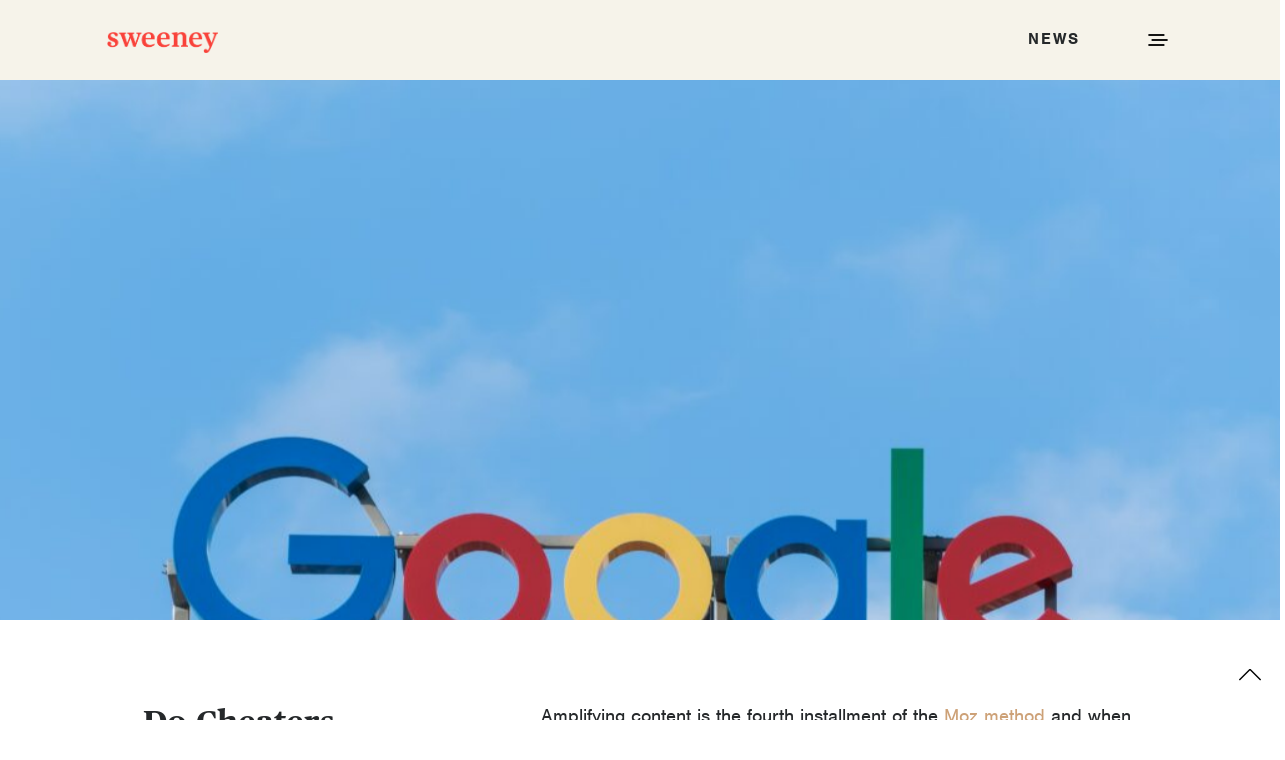

--- FILE ---
content_type: text/html; charset=UTF-8
request_url: https://thinksweeney.com/google-link-building-basics/
body_size: 14759
content:
<!doctype html>
<html lang="en-US">
<head>
	<meta charset="UTF-8" />
	<meta name="viewport" content="width=device-width, initial-scale=1, maximum-scale=1, viewport-fit=cover">
	<link rel="profile" href="http://gmpg.org/xfn/11">
	<link rel="pingback" href="https://thinksweeney.com/xmlrpc.php">
	<meta http-equiv="x-dns-prefetch-control" content="on">
	<link rel="dns-prefetch" href="//fonts.googleapis.com" />
	<link rel="dns-prefetch" href="//fonts.gstatic.com" />
	<link rel="dns-prefetch" href="//0.gravatar.com/" />
	<link rel="dns-prefetch" href="//2.gravatar.com/" />
	<link rel="dns-prefetch" href="//1.gravatar.com/" /><meta name='robots' content='index, follow, max-image-preview:large, max-snippet:-1, max-video-preview:-1' />

	<!-- This site is optimized with the Yoast SEO plugin v26.8 - https://yoast.com/product/yoast-seo-wordpress/ -->
	<title>Do Cheaters Ever Prosper with Google? Link Building Basics. - Sweeney</title>
	<link rel="canonical" href="https://thinksweeney.com/google-link-building-basics/" />
	<meta property="og:locale" content="en_US" />
	<meta property="og:type" content="article" />
	<meta property="og:title" content="Do Cheaters Ever Prosper with Google? Link Building Basics. - Sweeney" />
	<meta property="og:description" content="Amplifying content is the fourth installment of the Moz method and when it comes to link building basics, cheaters never prosper. Link building is the process of acquiring hyperlinks from other websites to your own, but you can’t trick Google into ranking your page higher if you don’t play by the rules. The first step&hellip;" />
	<meta property="og:url" content="https://thinksweeney.com/google-link-building-basics/" />
	<meta property="og:site_name" content="Sweeney" />
	<meta property="article:published_time" content="2018-08-23T00:00:00+00:00" />
	<meta property="og:image" content="https://thinksweeney.com/wp-content/uploads/2021/08/pawel-czerwinski-710838-unsplash-1-scaled.jpg" />
	<meta property="og:image:width" content="2560" />
	<meta property="og:image:height" content="1707" />
	<meta property="og:image:type" content="image/jpeg" />
	<meta name="author" content="Team Sweeney" />
	<meta name="twitter:card" content="summary_large_image" />
	<meta name="twitter:label1" content="Written by" />
	<meta name="twitter:data1" content="Team Sweeney" />
	<meta name="twitter:label2" content="Est. reading time" />
	<meta name="twitter:data2" content="3 minutes" />
	<script type="application/ld+json" class="yoast-schema-graph">{"@context":"https://schema.org","@graph":[{"@type":"Article","@id":"https://thinksweeney.com/google-link-building-basics/#article","isPartOf":{"@id":"https://thinksweeney.com/google-link-building-basics/"},"author":{"name":"Team Sweeney","@id":"https://thinksweeney.com/#/schema/person/aa2456e49831fbd29edecf2d1158c6a8"},"headline":"Do Cheaters Ever Prosper with Google? Link Building Basics.","datePublished":"2018-08-23T00:00:00+00:00","mainEntityOfPage":{"@id":"https://thinksweeney.com/google-link-building-basics/"},"wordCount":587,"image":{"@id":"https://thinksweeney.com/google-link-building-basics/#primaryimage"},"thumbnailUrl":"https://thinksweeney.com/wp-content/uploads/2021/08/pawel-czerwinski-710838-unsplash-1-scaled.jpg","keywords":["digital marketing","Moz SEO","Seo Link Building","SEO linking"],"articleSection":["Industry InSites"],"inLanguage":"en-US"},{"@type":"WebPage","@id":"https://thinksweeney.com/google-link-building-basics/","url":"https://thinksweeney.com/google-link-building-basics/","name":"Do Cheaters Ever Prosper with Google? Link Building Basics. - Sweeney","isPartOf":{"@id":"https://thinksweeney.com/#website"},"primaryImageOfPage":{"@id":"https://thinksweeney.com/google-link-building-basics/#primaryimage"},"image":{"@id":"https://thinksweeney.com/google-link-building-basics/#primaryimage"},"thumbnailUrl":"https://thinksweeney.com/wp-content/uploads/2021/08/pawel-czerwinski-710838-unsplash-1-scaled.jpg","datePublished":"2018-08-23T00:00:00+00:00","author":{"@id":"https://thinksweeney.com/#/schema/person/aa2456e49831fbd29edecf2d1158c6a8"},"breadcrumb":{"@id":"https://thinksweeney.com/google-link-building-basics/#breadcrumb"},"inLanguage":"en-US","potentialAction":[{"@type":"ReadAction","target":["https://thinksweeney.com/google-link-building-basics/"]}]},{"@type":"ImageObject","inLanguage":"en-US","@id":"https://thinksweeney.com/google-link-building-basics/#primaryimage","url":"https://thinksweeney.com/wp-content/uploads/2021/08/pawel-czerwinski-710838-unsplash-1-scaled.jpg","contentUrl":"https://thinksweeney.com/wp-content/uploads/2021/08/pawel-czerwinski-710838-unsplash-1-scaled.jpg","width":2560,"height":1707,"caption":"Link building basics"},{"@type":"BreadcrumbList","@id":"https://thinksweeney.com/google-link-building-basics/#breadcrumb","itemListElement":[{"@type":"ListItem","position":1,"name":"Home","item":"https://thinksweeney.com/"},{"@type":"ListItem","position":2,"name":"News","item":"https://thinksweeney.com/news/"},{"@type":"ListItem","position":3,"name":"Do Cheaters Ever Prosper with Google? Link Building Basics."}]},{"@type":"WebSite","@id":"https://thinksweeney.com/#website","url":"https://thinksweeney.com/","name":"Sweeney","description":"","potentialAction":[{"@type":"SearchAction","target":{"@type":"EntryPoint","urlTemplate":"https://thinksweeney.com/?s={search_term_string}"},"query-input":{"@type":"PropertyValueSpecification","valueRequired":true,"valueName":"search_term_string"}}],"inLanguage":"en-US"},{"@type":"Person","@id":"https://thinksweeney.com/#/schema/person/aa2456e49831fbd29edecf2d1158c6a8","name":"Team Sweeney","image":{"@type":"ImageObject","inLanguage":"en-US","@id":"https://thinksweeney.com/#/schema/person/image/","url":"https://thinksweeney.com/wp-content/uploads/2022/06/StaticFinalLogo-01-e1649348234346-150x150.png","contentUrl":"https://thinksweeney.com/wp-content/uploads/2022/06/StaticFinalLogo-01-e1649348234346-150x150.png","caption":"Team Sweeney"},"url":"https://thinksweeney.com/author/team-sweeney/"}]}</script>
	<!-- / Yoast SEO plugin. -->


<link rel='dns-prefetch' href='//use.typekit.net' />
<link rel='dns-prefetch' href='//cdnjs.cloudflare.com' />
<link rel="alternate" type="application/rss+xml" title="Sweeney &raquo; Feed" href="https://thinksweeney.com/feed/" />
<link rel="alternate" type="application/rss+xml" title="Sweeney &raquo; Comments Feed" href="https://thinksweeney.com/comments/feed/" />
<link rel="alternate" title="oEmbed (JSON)" type="application/json+oembed" href="https://thinksweeney.com/wp-json/oembed/1.0/embed?url=https%3A%2F%2Fthinksweeney.com%2Fgoogle-link-building-basics%2F" />
<link rel="alternate" title="oEmbed (XML)" type="text/xml+oembed" href="https://thinksweeney.com/wp-json/oembed/1.0/embed?url=https%3A%2F%2Fthinksweeney.com%2Fgoogle-link-building-basics%2F&#038;format=xml" />
<style id='wp-img-auto-sizes-contain-inline-css' type='text/css'>
img:is([sizes=auto i],[sizes^="auto," i]){contain-intrinsic-size:3000px 1500px}
/*# sourceURL=wp-img-auto-sizes-contain-inline-css */
</style>
<style id='wp-emoji-styles-inline-css' type='text/css'>

	img.wp-smiley, img.emoji {
		display: inline !important;
		border: none !important;
		box-shadow: none !important;
		height: 1em !important;
		width: 1em !important;
		margin: 0 0.07em !important;
		vertical-align: -0.1em !important;
		background: none !important;
		padding: 0 !important;
	}
/*# sourceURL=wp-emoji-styles-inline-css */
</style>
<style id='wp-block-library-inline-css' type='text/css'>
:root{--wp-block-synced-color:#7a00df;--wp-block-synced-color--rgb:122,0,223;--wp-bound-block-color:var(--wp-block-synced-color);--wp-editor-canvas-background:#ddd;--wp-admin-theme-color:#007cba;--wp-admin-theme-color--rgb:0,124,186;--wp-admin-theme-color-darker-10:#006ba1;--wp-admin-theme-color-darker-10--rgb:0,107,160.5;--wp-admin-theme-color-darker-20:#005a87;--wp-admin-theme-color-darker-20--rgb:0,90,135;--wp-admin-border-width-focus:2px}@media (min-resolution:192dpi){:root{--wp-admin-border-width-focus:1.5px}}.wp-element-button{cursor:pointer}:root .has-very-light-gray-background-color{background-color:#eee}:root .has-very-dark-gray-background-color{background-color:#313131}:root .has-very-light-gray-color{color:#eee}:root .has-very-dark-gray-color{color:#313131}:root .has-vivid-green-cyan-to-vivid-cyan-blue-gradient-background{background:linear-gradient(135deg,#00d084,#0693e3)}:root .has-purple-crush-gradient-background{background:linear-gradient(135deg,#34e2e4,#4721fb 50%,#ab1dfe)}:root .has-hazy-dawn-gradient-background{background:linear-gradient(135deg,#faaca8,#dad0ec)}:root .has-subdued-olive-gradient-background{background:linear-gradient(135deg,#fafae1,#67a671)}:root .has-atomic-cream-gradient-background{background:linear-gradient(135deg,#fdd79a,#004a59)}:root .has-nightshade-gradient-background{background:linear-gradient(135deg,#330968,#31cdcf)}:root .has-midnight-gradient-background{background:linear-gradient(135deg,#020381,#2874fc)}:root{--wp--preset--font-size--normal:16px;--wp--preset--font-size--huge:42px}.has-regular-font-size{font-size:1em}.has-larger-font-size{font-size:2.625em}.has-normal-font-size{font-size:var(--wp--preset--font-size--normal)}.has-huge-font-size{font-size:var(--wp--preset--font-size--huge)}.has-text-align-center{text-align:center}.has-text-align-left{text-align:left}.has-text-align-right{text-align:right}.has-fit-text{white-space:nowrap!important}#end-resizable-editor-section{display:none}.aligncenter{clear:both}.items-justified-left{justify-content:flex-start}.items-justified-center{justify-content:center}.items-justified-right{justify-content:flex-end}.items-justified-space-between{justify-content:space-between}.screen-reader-text{border:0;clip-path:inset(50%);height:1px;margin:-1px;overflow:hidden;padding:0;position:absolute;width:1px;word-wrap:normal!important}.screen-reader-text:focus{background-color:#ddd;clip-path:none;color:#444;display:block;font-size:1em;height:auto;left:5px;line-height:normal;padding:15px 23px 14px;text-decoration:none;top:5px;width:auto;z-index:100000}html :where(.has-border-color){border-style:solid}html :where([style*=border-top-color]){border-top-style:solid}html :where([style*=border-right-color]){border-right-style:solid}html :where([style*=border-bottom-color]){border-bottom-style:solid}html :where([style*=border-left-color]){border-left-style:solid}html :where([style*=border-width]){border-style:solid}html :where([style*=border-top-width]){border-top-style:solid}html :where([style*=border-right-width]){border-right-style:solid}html :where([style*=border-bottom-width]){border-bottom-style:solid}html :where([style*=border-left-width]){border-left-style:solid}html :where(img[class*=wp-image-]){height:auto;max-width:100%}:where(figure){margin:0 0 1em}html :where(.is-position-sticky){--wp-admin--admin-bar--position-offset:var(--wp-admin--admin-bar--height,0px)}@media screen and (max-width:600px){html :where(.is-position-sticky){--wp-admin--admin-bar--position-offset:0px}}

/*# sourceURL=wp-block-library-inline-css */
</style><style id='global-styles-inline-css' type='text/css'>
:root{--wp--preset--aspect-ratio--square: 1;--wp--preset--aspect-ratio--4-3: 4/3;--wp--preset--aspect-ratio--3-4: 3/4;--wp--preset--aspect-ratio--3-2: 3/2;--wp--preset--aspect-ratio--2-3: 2/3;--wp--preset--aspect-ratio--16-9: 16/9;--wp--preset--aspect-ratio--9-16: 9/16;--wp--preset--color--black: #000000;--wp--preset--color--cyan-bluish-gray: #abb8c3;--wp--preset--color--white: #ffffff;--wp--preset--color--pale-pink: #f78da7;--wp--preset--color--vivid-red: #cf2e2e;--wp--preset--color--luminous-vivid-orange: #ff6900;--wp--preset--color--luminous-vivid-amber: #fcb900;--wp--preset--color--light-green-cyan: #7bdcb5;--wp--preset--color--vivid-green-cyan: #00d084;--wp--preset--color--pale-cyan-blue: #8ed1fc;--wp--preset--color--vivid-cyan-blue: #0693e3;--wp--preset--color--vivid-purple: #9b51e0;--wp--preset--color--thb-accent: #1aa97f;--wp--preset--gradient--vivid-cyan-blue-to-vivid-purple: linear-gradient(135deg,rgb(6,147,227) 0%,rgb(155,81,224) 100%);--wp--preset--gradient--light-green-cyan-to-vivid-green-cyan: linear-gradient(135deg,rgb(122,220,180) 0%,rgb(0,208,130) 100%);--wp--preset--gradient--luminous-vivid-amber-to-luminous-vivid-orange: linear-gradient(135deg,rgb(252,185,0) 0%,rgb(255,105,0) 100%);--wp--preset--gradient--luminous-vivid-orange-to-vivid-red: linear-gradient(135deg,rgb(255,105,0) 0%,rgb(207,46,46) 100%);--wp--preset--gradient--very-light-gray-to-cyan-bluish-gray: linear-gradient(135deg,rgb(238,238,238) 0%,rgb(169,184,195) 100%);--wp--preset--gradient--cool-to-warm-spectrum: linear-gradient(135deg,rgb(74,234,220) 0%,rgb(151,120,209) 20%,rgb(207,42,186) 40%,rgb(238,44,130) 60%,rgb(251,105,98) 80%,rgb(254,248,76) 100%);--wp--preset--gradient--blush-light-purple: linear-gradient(135deg,rgb(255,206,236) 0%,rgb(152,150,240) 100%);--wp--preset--gradient--blush-bordeaux: linear-gradient(135deg,rgb(254,205,165) 0%,rgb(254,45,45) 50%,rgb(107,0,62) 100%);--wp--preset--gradient--luminous-dusk: linear-gradient(135deg,rgb(255,203,112) 0%,rgb(199,81,192) 50%,rgb(65,88,208) 100%);--wp--preset--gradient--pale-ocean: linear-gradient(135deg,rgb(255,245,203) 0%,rgb(182,227,212) 50%,rgb(51,167,181) 100%);--wp--preset--gradient--electric-grass: linear-gradient(135deg,rgb(202,248,128) 0%,rgb(113,206,126) 100%);--wp--preset--gradient--midnight: linear-gradient(135deg,rgb(2,3,129) 0%,rgb(40,116,252) 100%);--wp--preset--font-size--small: 13px;--wp--preset--font-size--medium: 20px;--wp--preset--font-size--large: 36px;--wp--preset--font-size--x-large: 42px;--wp--preset--spacing--20: 0.44rem;--wp--preset--spacing--30: 0.67rem;--wp--preset--spacing--40: 1rem;--wp--preset--spacing--50: 1.5rem;--wp--preset--spacing--60: 2.25rem;--wp--preset--spacing--70: 3.38rem;--wp--preset--spacing--80: 5.06rem;--wp--preset--shadow--natural: 6px 6px 9px rgba(0, 0, 0, 0.2);--wp--preset--shadow--deep: 12px 12px 50px rgba(0, 0, 0, 0.4);--wp--preset--shadow--sharp: 6px 6px 0px rgba(0, 0, 0, 0.2);--wp--preset--shadow--outlined: 6px 6px 0px -3px rgb(255, 255, 255), 6px 6px rgb(0, 0, 0);--wp--preset--shadow--crisp: 6px 6px 0px rgb(0, 0, 0);}:where(.is-layout-flex){gap: 0.5em;}:where(.is-layout-grid){gap: 0.5em;}body .is-layout-flex{display: flex;}.is-layout-flex{flex-wrap: wrap;align-items: center;}.is-layout-flex > :is(*, div){margin: 0;}body .is-layout-grid{display: grid;}.is-layout-grid > :is(*, div){margin: 0;}:where(.wp-block-columns.is-layout-flex){gap: 2em;}:where(.wp-block-columns.is-layout-grid){gap: 2em;}:where(.wp-block-post-template.is-layout-flex){gap: 1.25em;}:where(.wp-block-post-template.is-layout-grid){gap: 1.25em;}.has-black-color{color: var(--wp--preset--color--black) !important;}.has-cyan-bluish-gray-color{color: var(--wp--preset--color--cyan-bluish-gray) !important;}.has-white-color{color: var(--wp--preset--color--white) !important;}.has-pale-pink-color{color: var(--wp--preset--color--pale-pink) !important;}.has-vivid-red-color{color: var(--wp--preset--color--vivid-red) !important;}.has-luminous-vivid-orange-color{color: var(--wp--preset--color--luminous-vivid-orange) !important;}.has-luminous-vivid-amber-color{color: var(--wp--preset--color--luminous-vivid-amber) !important;}.has-light-green-cyan-color{color: var(--wp--preset--color--light-green-cyan) !important;}.has-vivid-green-cyan-color{color: var(--wp--preset--color--vivid-green-cyan) !important;}.has-pale-cyan-blue-color{color: var(--wp--preset--color--pale-cyan-blue) !important;}.has-vivid-cyan-blue-color{color: var(--wp--preset--color--vivid-cyan-blue) !important;}.has-vivid-purple-color{color: var(--wp--preset--color--vivid-purple) !important;}.has-black-background-color{background-color: var(--wp--preset--color--black) !important;}.has-cyan-bluish-gray-background-color{background-color: var(--wp--preset--color--cyan-bluish-gray) !important;}.has-white-background-color{background-color: var(--wp--preset--color--white) !important;}.has-pale-pink-background-color{background-color: var(--wp--preset--color--pale-pink) !important;}.has-vivid-red-background-color{background-color: var(--wp--preset--color--vivid-red) !important;}.has-luminous-vivid-orange-background-color{background-color: var(--wp--preset--color--luminous-vivid-orange) !important;}.has-luminous-vivid-amber-background-color{background-color: var(--wp--preset--color--luminous-vivid-amber) !important;}.has-light-green-cyan-background-color{background-color: var(--wp--preset--color--light-green-cyan) !important;}.has-vivid-green-cyan-background-color{background-color: var(--wp--preset--color--vivid-green-cyan) !important;}.has-pale-cyan-blue-background-color{background-color: var(--wp--preset--color--pale-cyan-blue) !important;}.has-vivid-cyan-blue-background-color{background-color: var(--wp--preset--color--vivid-cyan-blue) !important;}.has-vivid-purple-background-color{background-color: var(--wp--preset--color--vivid-purple) !important;}.has-black-border-color{border-color: var(--wp--preset--color--black) !important;}.has-cyan-bluish-gray-border-color{border-color: var(--wp--preset--color--cyan-bluish-gray) !important;}.has-white-border-color{border-color: var(--wp--preset--color--white) !important;}.has-pale-pink-border-color{border-color: var(--wp--preset--color--pale-pink) !important;}.has-vivid-red-border-color{border-color: var(--wp--preset--color--vivid-red) !important;}.has-luminous-vivid-orange-border-color{border-color: var(--wp--preset--color--luminous-vivid-orange) !important;}.has-luminous-vivid-amber-border-color{border-color: var(--wp--preset--color--luminous-vivid-amber) !important;}.has-light-green-cyan-border-color{border-color: var(--wp--preset--color--light-green-cyan) !important;}.has-vivid-green-cyan-border-color{border-color: var(--wp--preset--color--vivid-green-cyan) !important;}.has-pale-cyan-blue-border-color{border-color: var(--wp--preset--color--pale-cyan-blue) !important;}.has-vivid-cyan-blue-border-color{border-color: var(--wp--preset--color--vivid-cyan-blue) !important;}.has-vivid-purple-border-color{border-color: var(--wp--preset--color--vivid-purple) !important;}.has-vivid-cyan-blue-to-vivid-purple-gradient-background{background: var(--wp--preset--gradient--vivid-cyan-blue-to-vivid-purple) !important;}.has-light-green-cyan-to-vivid-green-cyan-gradient-background{background: var(--wp--preset--gradient--light-green-cyan-to-vivid-green-cyan) !important;}.has-luminous-vivid-amber-to-luminous-vivid-orange-gradient-background{background: var(--wp--preset--gradient--luminous-vivid-amber-to-luminous-vivid-orange) !important;}.has-luminous-vivid-orange-to-vivid-red-gradient-background{background: var(--wp--preset--gradient--luminous-vivid-orange-to-vivid-red) !important;}.has-very-light-gray-to-cyan-bluish-gray-gradient-background{background: var(--wp--preset--gradient--very-light-gray-to-cyan-bluish-gray) !important;}.has-cool-to-warm-spectrum-gradient-background{background: var(--wp--preset--gradient--cool-to-warm-spectrum) !important;}.has-blush-light-purple-gradient-background{background: var(--wp--preset--gradient--blush-light-purple) !important;}.has-blush-bordeaux-gradient-background{background: var(--wp--preset--gradient--blush-bordeaux) !important;}.has-luminous-dusk-gradient-background{background: var(--wp--preset--gradient--luminous-dusk) !important;}.has-pale-ocean-gradient-background{background: var(--wp--preset--gradient--pale-ocean) !important;}.has-electric-grass-gradient-background{background: var(--wp--preset--gradient--electric-grass) !important;}.has-midnight-gradient-background{background: var(--wp--preset--gradient--midnight) !important;}.has-small-font-size{font-size: var(--wp--preset--font-size--small) !important;}.has-medium-font-size{font-size: var(--wp--preset--font-size--medium) !important;}.has-large-font-size{font-size: var(--wp--preset--font-size--large) !important;}.has-x-large-font-size{font-size: var(--wp--preset--font-size--x-large) !important;}
/*# sourceURL=global-styles-inline-css */
</style>

<style id='classic-theme-styles-inline-css' type='text/css'>
/*! This file is auto-generated */
.wp-block-button__link{color:#fff;background-color:#32373c;border-radius:9999px;box-shadow:none;text-decoration:none;padding:calc(.667em + 2px) calc(1.333em + 2px);font-size:1.125em}.wp-block-file__button{background:#32373c;color:#fff;text-decoration:none}
/*# sourceURL=/wp-includes/css/classic-themes.min.css */
</style>
<link rel='stylesheet' id='ppress-frontend-css' href='https://thinksweeney.com/wp-content/plugins/wp-user-avatar/assets/css/frontend.min.css?ver=4.16.5' type='text/css' media='all' />
<link rel='stylesheet' id='ppress-flatpickr-css' href='https://thinksweeney.com/wp-content/plugins/wp-user-avatar/assets/flatpickr/flatpickr.min.css?ver=4.16.5' type='text/css' media='all' />
<link rel='stylesheet' id='ppress-select2-css' href='https://thinksweeney.com/wp-content/plugins/wp-user-avatar/assets/select2/select2.min.css?ver=6.9' type='text/css' media='all' />
<link rel='stylesheet' id='publico-font-css' href='https://thinksweeney.com/wp-content/themes/notio-wp-child/fonts/publico-font.css?ver=6.9' type='text/css' media='all' />
<link rel='stylesheet' id='nimbus-font-css' href='//use.typekit.net/njn6lab.css?ver=6.9' type='text/css' media='all' />
<link rel='stylesheet' id='mytheme_blog_style-css' href='https://thinksweeney.com/wp-content/themes/notio-wp-child/blogstyle.css?ver=6.9' type='text/css' media='all' />
<link rel='stylesheet' id='animation_style-css' href='//cdnjs.cloudflare.com/ajax/libs/animate.css/4.1.1/animate.min.css?ver=6.9' type='text/css' media='all' />
<link rel='stylesheet' id='animation-custom-css' href='https://thinksweeney.com/wp-content/themes/notio-wp-child/animation.css?ver=6.9' type='text/css' media='all' />
<link rel='stylesheet' id='thb-app-css' href='https://thinksweeney.com/wp-content/themes/notio-wp/assets/css/app.css?ver=5.6.2' type='text/css' media='all' />
<style id='thb-app-inline-css' type='text/css'>
h1,h2,h3,h4,h5,h6,blockquote p,.thb-portfolio-filter .filters,.thb-portfolio .type-portfolio.hover-style5 .thb-categories {font-family:Publico Text Web, 'BlinkMacSystemFont', -apple-system, 'Roboto', 'Lucida Sans';}body {color:#a39382}body {font-family:'nimbus_sans_lregular', 'BlinkMacSystemFont', -apple-system, 'Roboto', 'Lucida Sans';}h1,.h1 {}h2 {}h3 {}h4 {}h5 {}h6 {}#full-menu .sf-menu > li > a {}#full-menu .sub-menu li a {}.subfooter .thb-subfooter-menu li a {}input[type="submit"],submit,.button,.btn,.btn-block,.btn-text,.vc_btn3 {}em {}label {}#full-menu .sf-menu>li>a,.mobile-menu a {}.products .product h3 {}.product-page .product-information h1.product_title {}.thb-product-detail .product-information .woocommerce-product-details__short-description,.thb-product-detail .product-information .woocommerce-product-details__short-description p {}.header .logolink .logoimg {max-height:px;}.header .logolink .logoimg[src$=".svg"] {max-height:100%;height:px;}body.postid-55429 #wrapper [role="main"] {background-color:#f6f3ea !important;}body.postid-55179 #wrapper [role="main"] {background-color:#f6f3ea !important;}body.postid-54385 #wrapper [role="main"] {background-color:#f6f3ea !important;}body.postid-54252 #wrapper [role="main"] {background-color:#f6f3ea !important;}body.postid-54189 #wrapper [role="main"] {background-color:#f6f3ea !important;}body.postid-53752 #wrapper [role="main"] {background-color:#f6f3ea !important;}body.postid-53689 #wrapper [role="main"] {background-color:#f6f3ea !important;}body.postid-53135 #wrapper [role="main"] {background-color:#f6f3ea !important;}body.postid-53103 #wrapper [role="main"] {background-color:#f6f3ea !important;}body.postid-53037 #wrapper [role="main"] {background-color:#f6f3ea !important;}body.postid-53010 #wrapper [role="main"] {background-color:#f6f3ea !important;}body.postid-52730 #wrapper [role="main"] {background-color:#f6f3ea !important;}body.postid-42050 #wrapper [role="main"] {background-color:#f6f3ea !important;}
/*# sourceURL=thb-app-inline-css */
</style>
<link rel='stylesheet' id='thb-style-css' href='https://thinksweeney.com/wp-content/themes/notio-wp-child/style.css?ver=5.6.2' type='text/css' media='all' />
<script type="text/javascript" src="https://thinksweeney.com/wp-includes/js/jquery/jquery.min.js?ver=3.7.1" id="jquery-core-js"></script>
<script type="text/javascript" src="https://thinksweeney.com/wp-includes/js/jquery/jquery-migrate.min.js?ver=3.4.1" id="jquery-migrate-js"></script>
<script type="text/javascript" src="https://thinksweeney.com/wp-content/plugins/wp-user-avatar/assets/flatpickr/flatpickr.min.js?ver=4.16.5" id="ppress-flatpickr-js"></script>
<script type="text/javascript" src="https://thinksweeney.com/wp-content/plugins/wp-user-avatar/assets/select2/select2.min.js?ver=4.16.5" id="ppress-select2-js"></script>
<script type="text/javascript" src="https://thinksweeney.com/wp-content/themes/notio-wp-child/js/sw-lettering-0.6.1.min.js?ver=6.9" id="letter_animation-js"></script>
<script type="text/javascript" src="https://thinksweeney.com/wp-content/themes/notio-wp-child/js/in-view.min.js?ver=6.9" id="in-view-js"></script>
<script type="text/javascript" src="https://thinksweeney.com/wp-content/themes/notio-wp-child/js/sw-animation.js?ver=6.9" id="service-animation-js"></script>
<link rel="https://api.w.org/" href="https://thinksweeney.com/wp-json/" /><link rel="alternate" title="JSON" type="application/json" href="https://thinksweeney.com/wp-json/wp/v2/posts/49653" /><link rel="EditURI" type="application/rsd+xml" title="RSD" href="https://thinksweeney.com/xmlrpc.php?rsd" />
<meta name="generator" content="WordPress 6.9" />
<link rel='shortlink' href='https://thinksweeney.com/?p=49653' />
<script>window.init_zoombox_settings = {
settings_zoom_doNotGoBeyond1X:'off'
,design_skin:'skin-nebula'
,settings_enableSwipe:'on'
,settings_enableSwipeOnDesktop:'off'
,settings_galleryMenu:'none'
,settings_useImageTag:'on'
,settings_disableSocial:'on'
};</script><meta name="generator" content="Powered by WPBakery Page Builder - drag and drop page builder for WordPress."/>
<style type="text/css" id="custom-background-css">
body.custom-background { background-color: #ffffff; }
</style>
	<meta name="generator" content="Powered by Slider Revolution 6.5.24 - responsive, Mobile-Friendly Slider Plugin for WordPress with comfortable drag and drop interface." />
<!-- Global site tag (gtag.js) - Google Analytics -->
<script async src="https://www.googletagmanager.com/gtag/js?id=G-61FMYQK8Y8"></script>
<script>
  window.dataLayer = window.dataLayer || [];
  function gtag(){dataLayer.push(arguments);}
  gtag('js', new Date());

  gtag('config', 'G-61FMYQK8Y8');
</script>

<!-- Google Tag Manager -->
<script>(function(w,d,s,l,i){w[l]=w[l]||[];w[l].push({'gtm.start':
new Date().getTime(),event:'gtm.js'});var f=d.getElementsByTagName(s)[0],
j=d.createElement(s),dl=l!='dataLayer'?'&l='+l:'';j.async=true;j.src=
'https://www.googletagmanager.com/gtm.js?id='+i+dl;f.parentNode.insertBefore(j,f);
})(window,document,'script','dataLayer','GTM-KP5WHM9');</script>
<!-- End Google Tag Manager -->
<link rel="icon" href="https://thinksweeney.com/wp-content/uploads/2022/03/Sweeney_Favicon-32px.png" sizes="32x32" />
<link rel="icon" href="https://thinksweeney.com/wp-content/uploads/2022/03/Sweeney_Favicon-32px.png" sizes="192x192" />
<link rel="apple-touch-icon" href="https://thinksweeney.com/wp-content/uploads/2022/03/Sweeney_Favicon-32px.png" />
<meta name="msapplication-TileImage" content="https://thinksweeney.com/wp-content/uploads/2022/03/Sweeney_Favicon-32px.png" />
<script>function setREVStartSize(e){
			//window.requestAnimationFrame(function() {
				window.RSIW = window.RSIW===undefined ? window.innerWidth : window.RSIW;
				window.RSIH = window.RSIH===undefined ? window.innerHeight : window.RSIH;
				try {
					var pw = document.getElementById(e.c).parentNode.offsetWidth,
						newh;
					pw = pw===0 || isNaN(pw) || (e.l=="fullwidth" || e.layout=="fullwidth") ? window.RSIW : pw;
					e.tabw = e.tabw===undefined ? 0 : parseInt(e.tabw);
					e.thumbw = e.thumbw===undefined ? 0 : parseInt(e.thumbw);
					e.tabh = e.tabh===undefined ? 0 : parseInt(e.tabh);
					e.thumbh = e.thumbh===undefined ? 0 : parseInt(e.thumbh);
					e.tabhide = e.tabhide===undefined ? 0 : parseInt(e.tabhide);
					e.thumbhide = e.thumbhide===undefined ? 0 : parseInt(e.thumbhide);
					e.mh = e.mh===undefined || e.mh=="" || e.mh==="auto" ? 0 : parseInt(e.mh,0);
					if(e.layout==="fullscreen" || e.l==="fullscreen")
						newh = Math.max(e.mh,window.RSIH);
					else{
						e.gw = Array.isArray(e.gw) ? e.gw : [e.gw];
						for (var i in e.rl) if (e.gw[i]===undefined || e.gw[i]===0) e.gw[i] = e.gw[i-1];
						e.gh = e.el===undefined || e.el==="" || (Array.isArray(e.el) && e.el.length==0)? e.gh : e.el;
						e.gh = Array.isArray(e.gh) ? e.gh : [e.gh];
						for (var i in e.rl) if (e.gh[i]===undefined || e.gh[i]===0) e.gh[i] = e.gh[i-1];
											
						var nl = new Array(e.rl.length),
							ix = 0,
							sl;
						e.tabw = e.tabhide>=pw ? 0 : e.tabw;
						e.thumbw = e.thumbhide>=pw ? 0 : e.thumbw;
						e.tabh = e.tabhide>=pw ? 0 : e.tabh;
						e.thumbh = e.thumbhide>=pw ? 0 : e.thumbh;
						for (var i in e.rl) nl[i] = e.rl[i]<window.RSIW ? 0 : e.rl[i];
						sl = nl[0];
						for (var i in nl) if (sl>nl[i] && nl[i]>0) { sl = nl[i]; ix=i;}
						var m = pw>(e.gw[ix]+e.tabw+e.thumbw) ? 1 : (pw-(e.tabw+e.thumbw)) / (e.gw[ix]);
						newh =  (e.gh[ix] * m) + (e.tabh + e.thumbh);
					}
					var el = document.getElementById(e.c);
					if (el!==null && el) el.style.height = newh+"px";
					el = document.getElementById(e.c+"_wrapper");
					if (el!==null && el) {
						el.style.height = newh+"px";
						el.style.display = "block";
					}
				} catch(e){
					console.log("Failure at Presize of Slider:" + e)
				}
			//});
		  };</script>
<noscript><style> .wpb_animate_when_almost_visible { opacity: 1; }</style></noscript><link rel='stylesheet' id='rs-plugin-settings-css' href='https://thinksweeney.com/wp-content/plugins/revslider/public/assets/css/rs6.css?ver=6.5.24' type='text/css' media='all' />
<style id='rs-plugin-settings-inline-css' type='text/css'>
#rs-demo-id {}
/*# sourceURL=rs-plugin-settings-inline-css */
</style>
</head>
<body class="wp-singular post-template-default single single-post postid-49653 single-format-standard custom-background wp-theme-notio-wp wp-child-theme-notio-wp-child cciv-no-script mobile_menu_position_right mobile_menu_style_style1 header_style_style2 header_full_menu_off footer_style_style2 site_bars_off preloader_off header_full_menu_submenu_color_style1 footer_simple_fixed_off thb-single-product-ajax-on transparent_header_  wpb-js-composer js-comp-ver-6.9.0 vc_responsive">

<!-- Google Tag Manager (noscript) -->
<noscript><iframe src="https://www.googletagmanager.com/ns.html?id=GTM-KP5WHM9"
height="0" width="0" style="display:none;visibility:hidden"></iframe></noscript>
<!-- End Google Tag Manager (noscript) -->
<div id="wrapper" class="open">

	<!-- Start Header -->
	<header class="header style2">
	<div class="row align-middle 
			full-width-row no-padding ">
		<div class="small-12 columns">
			<div class="logo-holder">
								<a href="https://thinksweeney.com/" class="logolink">
					<img src="https://thinksweeney.com/wp-content/uploads/2022/02/sweeney_logo_2022.png" class="logoimg" alt="Sweeney"/>
					<img src="https://thinksweeney.com/wp-content/themes/notio-wp/assets/img/logo.png" class="logoimg logo_light" alt="Sweeney"/>
				</a>
			</div>
			<div class="menu-holder icon-holder">
													<nav id="full-menu" role="navigation">
													<ul id="menu-main-navigation" class="sf-menu"><li id="menu-item-53429" class="menu-item menu-item-type-custom menu-item-object-custom menu-item-53429"><a href="/">home</a></li>
<li id="menu-item-53430" class="menu-item menu-item-type-custom menu-item-object-custom menu-item-53430"><a href="/case-studies">case studies</a></li>
<li id="menu-item-53432" class="menu-item menu-item-type-custom menu-item-object-custom menu-item-53432"><a href="/services">services</a></li>
<li id="menu-item-54896" class="menu-item menu-item-type-custom menu-item-object-custom menu-item-54896"><a href="/industries">industries</a></li>
<li id="menu-item-53431" class="menu-item menu-item-type-custom menu-item-object-custom menu-item-53431"><a href="/about">about</a></li>
<li id="menu-item-53433" class="menu-item menu-item-type-custom menu-item-object-custom menu-item-53433"><a href="/news">news</a></li>
<li id="menu-item-53434" class="menu-item menu-item-type-custom menu-item-object-custom menu-item-53434"><a href="/contact">contact</a></li>
</ul>											</nav>
																				<a href="#" data-target="open-menu" class="mobile-toggle">
					<div>
						<span></span><span></span><span></span>
					</div>
				</a>
							</div>
		</div>
	</div>
</header>
	<!-- End Header -->

	
	<div role="main">
							<article itemscope itemtype="http://schema.org/BlogPosting" class="post blog-post post-49653 type-post status-publish format-standard has-post-thumbnail hentry category-blog-posts tag-digital-marketing tag-moz-seo tag-seo-link-building tag-seo-linking" id="post-49653" role="article">

					<!-- For old content WITH featured images (based on import), hide the first picture on load -->

											<style>
							.post-content p:first-of-type img:first-of-type {
								display:none;
							}
						</style>
					
														<figure class="post-gallery parallax">
								<div class="parallax_bg">
									<img width="1200" height="600" src="https://thinksweeney.com/wp-content/uploads/2021/08/pawel-czerwinski-710838-unsplash-1-1200x600.jpg" class="attachment-notio-single-x3 size-notio-single-x3 wp-post-image" alt="Link building basics" decoding="async" fetchpriority="high" srcset="https://thinksweeney.com/wp-content/uploads/2021/08/pawel-czerwinski-710838-unsplash-1-1200x600.jpg 1200w, https://thinksweeney.com/wp-content/uploads/2021/08/pawel-czerwinski-710838-unsplash-1-400x200.jpg 400w, https://thinksweeney.com/wp-content/uploads/2021/08/pawel-czerwinski-710838-unsplash-1-800x400.jpg 800w, https://thinksweeney.com/wp-content/uploads/2021/08/pawel-czerwinski-710838-unsplash-1-20x9.jpg 20w" sizes="(max-width: 1200px) 100vw, 1200px" />								</div>
							</figure>
												<div class="row max_width sw-blog-post">
							<div class="sw-main-content">
							<div class="small-12 medium-1 large-1"></div>
							<div class="small-12 medium-3 large-3 columns sw-blog-left">
								<!-- <div class="small-12 medium-10 large-8 medium-centered columns"> -->
								<header class="post-title">
									<h2 itemprop="headline">Do Cheaters Ever Prosper with Google? Link Building Basics.</h2>
									<h5 class="sw-post-author">Team Sweeney</h5>
									<div class="sw-blog-meta">
										<h5>
								  <aside class="post-meta cf">
		August 23, 2018 / <a href="https://thinksweeney.com/category/blog-posts/" rel="category tag">Industry InSites</a></aside>
								</h5>
									</div>
									<div class="sw-blog-social-block">
									 <!-- Start Sharing -->
<aside class="share_wrapper">
	<a href="#" class="
			btn share-post-link">Share</a>
	<div class="share_container">
		<div class="spacer"></div>
		<div class="row max_width align-center">
			<div class="small-12 large-10 columns">
				<div class="vcenter">
					<div class="product_share">
						<h4>Share This Work</h4>
												<a href="http://www.facebook.com/sharer.php?u=https%3A%2F%2Fthinksweeney.com%2Fgoogle-link-building-basics%2F" rel="noreferrer nofollow" class="social facebook boxed-icon white-fill"><i class="fa fa-facebook"></i></a>
																		<a href="https://twitter.com/intent/tweet?text=Do+Cheaters+Ever+Prosper+with+Google%3F+Link+Building+Basics.&url=https%3A%2F%2Fthinksweeney.com%2Fgoogle-link-building-basics%2F&via=Sweeney" rel="noreferrer nofollow" class="social twitter boxed-icon white-fill"><i class="fa fa-twitter"></i></a>
																								<a href="https://www.linkedin.com/cws/share?url=https://thinksweeney.com/google-link-building-basics/" rel="noreferrer nofollow" class="social linkedin boxed-icon white-fill"><i class="fa fa-linkedin"></i></a>
																													</div>
					<div class="product_copy">
						<h4>Copy Link to Clipboard</h4>
						<form>
							<input type="text" class="copy-value" value="https://thinksweeney.com/google-link-building-basics/" readonly/>
							<a class="btn blue">Copy</a>
						</form>
					</div>
				</div>
			</div>
		</div>
	</div>
</aside>
	<!-- End Sharing -->
									</div>
								</header>
							</div>
							<div class="small-12 medium-1 large-1"></div>
							<div class="small-12 medium-6 large-6 columns sw-blog-right">
								<div class="post-content">
									<p><img decoding="async" class="size-medium wp-image-33939 alignright" src="https://thinksweeney.com/wp-content/uploads/2021/08/pawel-czerwinski-710838-unsplash-1-scaled.jpg" alt="Link building basics " width="300" height="200" />Amplifying content is the fourth installment of the <a href="https://moz.com/blog">Moz method</a> and when it comes to <a href="https://moz.com/beginners-guide-to-link-building">link building basics</a>, cheaters never prosper. Link building is the process of acquiring hyperlinks from other websites to your own, but you can’t trick Google into ranking your page higher if you don’t play by the rules. The first step in becoming successful with amplifying content and link building is understanding the basics, so here are the definitions you need to know.</p>
<h2><strong>External Links </strong></h2>
<p>These are thesame thing as backlinks or inbound links. External links serve as “endorsements” to your site because they appear when other sites link to your content. If someone writes a blog post about the best camping gear to invest in and links to one of your product pages, this would be an external link. The more external links your site accumulates, the better your credibility will be in the marketplace. However, links included in a digital ad or in a native article, do not count.</p>
<h2><strong>Domain Authority </strong></h2>
<p><strong> </strong>The search engine ranking score developed by Moz that predicts how well a website will rank. Domain authority is calculated by evaluating the quality and quantity of external links to your site. Scored on a scale of 1 to 100. By having high domain authority, other sites are more likely to backlink to your content or trust your credibility.</p>
<h2><strong>Page Authority</strong></h2>
<p>A ranking score developed by Moz that will predict how well a specific page on your site will rank. This score is calculated by evaluating the quality and quantity of both external and internal links to your page. This metric is a great for internal measurement and is also scored on a scale of 1 to 100.</p>
<h2><strong>Anchor Text </strong></h2>
<p>The words used in a URL, for example, the  full or naked URL for warby parker is <a href="http://www.warbyparker.com/">www.warbyparker.com</a>. The anchor text would just be warbyparker.</p>
<h2><strong>Followed Links </strong></h2>
<p>Links – for example in an newspaper or magazine article – are followed link. These links are crawled and indexed by the search engine and pass link equity to the destination page. Followed links serve as an endorsement of the linked page and look like this on the backend. <a href=<a href="http://www.sweeneypr.com/">http://www.sweeneypr.com/</a>>Link Text</a></p>
<h2><strong>No Follow Links </strong></h2>
<p>Anytime advertising is involved, Google asks that the link is listed as a no follow. Links are crawled and indexed by the search engine and do not pass link equity to the destination page. No follow links do not endorse linked page and look like on the backend, <a hred=<a href="http://www.sweeneypr.com/">http://www.sweeneypr.com/</a>”rel+”nofollow”>Link Text</a>. No follow links are not necessarily bad because they are still driving traffic to your site. However, they do not contribute to domain authority.</p>
<p><a href="https://moz.com/beginners-guide-to-link-building">By understanding the basics</a>, you can take your content to the next level. Domain and page authority, along with link building, have a direct association with the probability that your content will rank high. And by understanding links and URL features, you can utilize SEO best practices to amplify your content. Lastly, instead of looking for tricks you can play on Google, invest your time in aligning your SEO processes. Your pages need to be optimized for target keywords and mapped pages on your site, but also in your internal links, anchor text and content.</p>
<p>Did you miss a blog from our Moz SEO boot camp? Here’s everything you need to catch up:</p>
<p><a href="http://www.sweeneypr.com/what-are-the-five-fundamentals-of-seo/">What are the Five Fundamentals of SEO?</a></p>
<p><a href="http://www.sweeneypr.com/whats-the-deal-with-these-keywords/">What’s the Deal with these Keywords?</a></p>
<p><a href="http://www.sweeneypr.com/is-your-page-optimized/">Is Your Page Optimized for the Right Place, Right Time?</a></p>
																	</div>
								<div class="article-tags">
																				<a href="https://thinksweeney.com/tag/digital-marketing/" title="" class="tag-link">digital marketing</a> <span class="slash">/</span>
																						<a href="https://thinksweeney.com/tag/moz-seo/" title="" class="tag-link">Moz SEO</a> <span class="slash">/</span>
																						<a href="https://thinksweeney.com/tag/seo-link-building/" title="" class="tag-link">Seo Link Building</a> <span class="slash">/</span>
																						<a href="https://thinksweeney.com/tag/seo-linking/" title="" class="tag-link">SEO linking</a> <span class="slash">/</span>
																			</div>
							</div>
							<div class="small-12 medium-1 large-1"></div>
						</div> <!-- End Content -->

						
						<div class="sw-blog-author">
							<div class="small-12 medium-1 large-1"></div>
							<div class="small-12 medium-3 large-3 columns">
								<!-- <footer class="article-tags entry-footer">
				<a href="https://thinksweeney.com/tag/digital-marketing/" title="" class="tag-link">digital marketing</a>
						<a href="https://thinksweeney.com/tag/moz-seo/" title="" class="tag-link">Moz SEO</a>
						<a href="https://thinksweeney.com/tag/seo-link-building/" title="" class="tag-link">Seo Link Building</a>
						<a href="https://thinksweeney.com/tag/seo-linking/" title="" class="tag-link">SEO linking</a>
			</footer>
					<aside class="related-posts cf hide-on-print">
			<h5 class="related-title">Related News</h5>
			<div class="row">
			<div class="small-6 large-3 columns">
	<div class="post related-post post-55341 type-post status-publish format-standard has-post-thumbnail hentry category-agency category-blog-post category-digitalmarketing tag-ai tag-digital-marketing tag-marketing-goals tag-marketing-strategy tag-spring-2025">
					<a href="https://thinksweeney.com/spring-2025-marketing-strategies/" rel="bookmark" title="Where Companies Should Focus Their Marketing Efforts in Spring 2025" class="post-image">
				<img width="600" height="400" src="https://thinksweeney.com/wp-content/uploads/2025/03/digitalmarketing-600x400.jpeg" class="attachment-notio-general-x2 size-notio-general-x2 wp-post-image" alt="" decoding="async" srcset="https://thinksweeney.com/wp-content/uploads/2025/03/digitalmarketing-600x400.jpeg 600w, https://thinksweeney.com/wp-content/uploads/2025/03/digitalmarketing-300x200.jpeg 300w, https://thinksweeney.com/wp-content/uploads/2025/03/digitalmarketing-150x100.jpeg 150w, https://thinksweeney.com/wp-content/uploads/2025/03/digitalmarketing-900x600.jpeg 900w, https://thinksweeney.com/wp-content/uploads/2025/03/digitalmarketing-20x13.jpeg 20w" sizes="(max-width: 600px) 100vw, 600px" />			</a>
				<header class="post-title entry-header">
			<h6 class="entry-title"><a href="https://thinksweeney.com/spring-2025-marketing-strategies/" title="Where Companies Should Focus Their Marketing Efforts in Spring 2025">Where Companies Should Focus Their Marketing Efforts in Spring 2025</a></h6>
		</header>
	</div>
</div>
<div class="small-6 large-3 columns">
	<div class="post related-post post-54138 type-post status-publish format-standard has-post-thumbnail hentry category-digitalmarketing category-industry category-uncategorized tag-advertising tag-brand-identity tag-branding tag-brands tag-digital-marketing tag-marketing tag-trends">
					<a href="https://thinksweeney.com/brands-shifting-their-marketing-focus/" rel="bookmark" title="Brands Shifting Their Marketing Focus" class="post-image">
				<img width="600" height="400" src="https://thinksweeney.com/wp-content/uploads/2022/06/sparks-reliance-AgTHU4ACy9k-unsplash-600x400.jpg" class="attachment-notio-general-x2 size-notio-general-x2 wp-post-image" alt="" decoding="async" loading="lazy" srcset="https://thinksweeney.com/wp-content/uploads/2022/06/sparks-reliance-AgTHU4ACy9k-unsplash-600x400.jpg 600w, https://thinksweeney.com/wp-content/uploads/2022/06/sparks-reliance-AgTHU4ACy9k-unsplash-300x200.jpg 300w, https://thinksweeney.com/wp-content/uploads/2022/06/sparks-reliance-AgTHU4ACy9k-unsplash-900x600.jpg 900w, https://thinksweeney.com/wp-content/uploads/2022/06/sparks-reliance-AgTHU4ACy9k-unsplash-20x13.jpg 20w" sizes="auto, (max-width: 600px) 100vw, 600px" />			</a>
				<header class="post-title entry-header">
			<h6 class="entry-title"><a href="https://thinksweeney.com/brands-shifting-their-marketing-focus/" title="Brands Shifting Their Marketing Focus">Brands Shifting Their Marketing Focus</a></h6>
		</header>
	</div>
</div>
<div class="small-6 large-3 columns">
	<div class="post related-post post-54155 type-post status-publish format-standard has-post-thumbnail hentry category-digitalmarketing category-email_marketing tag-communication tag-digital-marketing tag-email-marketing tag-marketing">
					<a href="https://thinksweeney.com/5-tips-for-reviving-your-email-marketing/" rel="bookmark" title="5 Tips For Reviving Your Email Marketing" class="post-image">
				<img width="600" height="400" src="https://thinksweeney.com/wp-content/uploads/2022/06/brett-jordan-LPZy4da9aRo-unsplash-600x400.jpg" class="attachment-notio-general-x2 size-notio-general-x2 wp-post-image" alt="" decoding="async" loading="lazy" srcset="https://thinksweeney.com/wp-content/uploads/2022/06/brett-jordan-LPZy4da9aRo-unsplash-600x400.jpg 600w, https://thinksweeney.com/wp-content/uploads/2022/06/brett-jordan-LPZy4da9aRo-unsplash-300x200.jpg 300w, https://thinksweeney.com/wp-content/uploads/2022/06/brett-jordan-LPZy4da9aRo-unsplash-900x600.jpg 900w, https://thinksweeney.com/wp-content/uploads/2022/06/brett-jordan-LPZy4da9aRo-unsplash-20x13.jpg 20w" sizes="auto, (max-width: 600px) 100vw, 600px" />			</a>
				<header class="post-title entry-header">
			<h6 class="entry-title"><a href="https://thinksweeney.com/5-tips-for-reviving-your-email-marketing/" title="5 Tips For Reviving Your Email Marketing">5 Tips For Reviving Your Email Marketing</a></h6>
		</header>
	</div>
</div>
<div class="small-6 large-3 columns">
	<div class="post related-post post-53532 type-post status-publish format-standard has-post-thumbnail hentry category-digitalmarketing category-industry tag-content tag-digital-marketing tag-instagram tag-social-media tag-social-media-marketing tag-technology">
					<a href="https://thinksweeney.com/4-key-stats-every-marketer-must-know/" rel="bookmark" title="4 Key Stats Every Marketer Must Know" class="post-image">
				<img width="600" height="400" src="https://thinksweeney.com/wp-content/uploads/2022/02/bruno-gomiero-jp7J14W9sSg-unsplash-600x400.jpg" class="attachment-notio-general-x2 size-notio-general-x2 wp-post-image" alt="" decoding="async" loading="lazy" srcset="https://thinksweeney.com/wp-content/uploads/2022/02/bruno-gomiero-jp7J14W9sSg-unsplash-600x400.jpg 600w, https://thinksweeney.com/wp-content/uploads/2022/02/bruno-gomiero-jp7J14W9sSg-unsplash-300x200.jpg 300w, https://thinksweeney.com/wp-content/uploads/2022/02/bruno-gomiero-jp7J14W9sSg-unsplash-900x600.jpg 900w, https://thinksweeney.com/wp-content/uploads/2022/02/bruno-gomiero-jp7J14W9sSg-unsplash-20x13.jpg 20w" sizes="auto, (max-width: 600px) 100vw, 600px" />			</a>
				<header class="post-title entry-header">
			<h6 class="entry-title"><a href="https://thinksweeney.com/4-key-stats-every-marketer-must-know/" title="4 Key Stats Every Marketer Must Know">4 Key Stats Every Marketer Must Know</a></h6>
		</header>
	</div>
</div>
			</div>
		</aside>
				 -->

																
							<!-- </div> -->
								<div class="small-12 medium-1 large-1"></div>
						</div> <!-- end author -->


						
						<div class="sw-related-posts">
								<aside class="related-posts cf hide-on-print">
								<div class="small-12 medium-1 large-1"></div>

								<div class="small-12 medium-3 large-3 columns">



											<h2 class="related-title">Recommended Articles</h2>
										</div>
											<div class="small-12 medium-1 large-1"></div>
											<div class="small-12 medium-6 large-6 columns">
											<div class="row">
											<div class="small-6 large-3 columns">
	<div class="post related-post post-55341 type-post status-publish format-standard has-post-thumbnail hentry category-agency category-blog-post category-digitalmarketing tag-ai tag-digital-marketing tag-marketing-goals tag-marketing-strategy tag-spring-2025">
					<a href="https://thinksweeney.com/spring-2025-marketing-strategies/" rel="bookmark" title="Where Companies Should Focus Their Marketing Efforts in Spring 2025" class="post-image">
				<img width="600" height="400" src="https://thinksweeney.com/wp-content/uploads/2025/03/digitalmarketing-600x400.jpeg" class="attachment-notio-general-x2 size-notio-general-x2 wp-post-image" alt="" decoding="async" loading="lazy" srcset="https://thinksweeney.com/wp-content/uploads/2025/03/digitalmarketing-600x400.jpeg 600w, https://thinksweeney.com/wp-content/uploads/2025/03/digitalmarketing-300x200.jpeg 300w, https://thinksweeney.com/wp-content/uploads/2025/03/digitalmarketing-150x100.jpeg 150w, https://thinksweeney.com/wp-content/uploads/2025/03/digitalmarketing-900x600.jpeg 900w, https://thinksweeney.com/wp-content/uploads/2025/03/digitalmarketing-20x13.jpeg 20w" sizes="auto, (max-width: 600px) 100vw, 600px" />			</a>
				<header class="post-title entry-header">
			<h6 class="entry-title"><a href="https://thinksweeney.com/spring-2025-marketing-strategies/" title="Where Companies Should Focus Their Marketing Efforts in Spring 2025">Where Companies Should Focus Their Marketing Efforts in Spring 2025</a></h6>
		</header>
	</div>
</div>
<div class="small-6 large-3 columns">
	<div class="post related-post post-54138 type-post status-publish format-standard has-post-thumbnail hentry category-digitalmarketing category-industry category-uncategorized tag-advertising tag-brand-identity tag-branding tag-brands tag-digital-marketing tag-marketing tag-trends">
					<a href="https://thinksweeney.com/brands-shifting-their-marketing-focus/" rel="bookmark" title="Brands Shifting Their Marketing Focus" class="post-image">
				<img width="600" height="400" src="https://thinksweeney.com/wp-content/uploads/2022/06/sparks-reliance-AgTHU4ACy9k-unsplash-600x400.jpg" class="attachment-notio-general-x2 size-notio-general-x2 wp-post-image" alt="" decoding="async" loading="lazy" srcset="https://thinksweeney.com/wp-content/uploads/2022/06/sparks-reliance-AgTHU4ACy9k-unsplash-600x400.jpg 600w, https://thinksweeney.com/wp-content/uploads/2022/06/sparks-reliance-AgTHU4ACy9k-unsplash-300x200.jpg 300w, https://thinksweeney.com/wp-content/uploads/2022/06/sparks-reliance-AgTHU4ACy9k-unsplash-900x600.jpg 900w, https://thinksweeney.com/wp-content/uploads/2022/06/sparks-reliance-AgTHU4ACy9k-unsplash-20x13.jpg 20w" sizes="auto, (max-width: 600px) 100vw, 600px" />			</a>
				<header class="post-title entry-header">
			<h6 class="entry-title"><a href="https://thinksweeney.com/brands-shifting-their-marketing-focus/" title="Brands Shifting Their Marketing Focus">Brands Shifting Their Marketing Focus</a></h6>
		</header>
	</div>
</div>
<div class="small-6 large-3 columns">
	<div class="post related-post post-54155 type-post status-publish format-standard has-post-thumbnail hentry category-digitalmarketing category-email_marketing tag-communication tag-digital-marketing tag-email-marketing tag-marketing">
					<a href="https://thinksweeney.com/5-tips-for-reviving-your-email-marketing/" rel="bookmark" title="5 Tips For Reviving Your Email Marketing" class="post-image">
				<img width="600" height="400" src="https://thinksweeney.com/wp-content/uploads/2022/06/brett-jordan-LPZy4da9aRo-unsplash-600x400.jpg" class="attachment-notio-general-x2 size-notio-general-x2 wp-post-image" alt="" decoding="async" loading="lazy" srcset="https://thinksweeney.com/wp-content/uploads/2022/06/brett-jordan-LPZy4da9aRo-unsplash-600x400.jpg 600w, https://thinksweeney.com/wp-content/uploads/2022/06/brett-jordan-LPZy4da9aRo-unsplash-300x200.jpg 300w, https://thinksweeney.com/wp-content/uploads/2022/06/brett-jordan-LPZy4da9aRo-unsplash-900x600.jpg 900w, https://thinksweeney.com/wp-content/uploads/2022/06/brett-jordan-LPZy4da9aRo-unsplash-20x13.jpg 20w" sizes="auto, (max-width: 600px) 100vw, 600px" />			</a>
				<header class="post-title entry-header">
			<h6 class="entry-title"><a href="https://thinksweeney.com/5-tips-for-reviving-your-email-marketing/" title="5 Tips For Reviving Your Email Marketing">5 Tips For Reviving Your Email Marketing</a></h6>
		</header>
	</div>
</div>
<div class="small-6 large-3 columns">
	<div class="post related-post post-53532 type-post status-publish format-standard has-post-thumbnail hentry category-digitalmarketing category-industry tag-content tag-digital-marketing tag-instagram tag-social-media tag-social-media-marketing tag-technology">
					<a href="https://thinksweeney.com/4-key-stats-every-marketer-must-know/" rel="bookmark" title="4 Key Stats Every Marketer Must Know" class="post-image">
				<img width="600" height="400" src="https://thinksweeney.com/wp-content/uploads/2022/02/bruno-gomiero-jp7J14W9sSg-unsplash-600x400.jpg" class="attachment-notio-general-x2 size-notio-general-x2 wp-post-image" alt="" decoding="async" loading="lazy" srcset="https://thinksweeney.com/wp-content/uploads/2022/02/bruno-gomiero-jp7J14W9sSg-unsplash-600x400.jpg 600w, https://thinksweeney.com/wp-content/uploads/2022/02/bruno-gomiero-jp7J14W9sSg-unsplash-300x200.jpg 300w, https://thinksweeney.com/wp-content/uploads/2022/02/bruno-gomiero-jp7J14W9sSg-unsplash-900x600.jpg 900w, https://thinksweeney.com/wp-content/uploads/2022/02/bruno-gomiero-jp7J14W9sSg-unsplash-20x13.jpg 20w" sizes="auto, (max-width: 600px) 100vw, 600px" />			</a>
				<header class="post-title entry-header">
			<h6 class="entry-title"><a href="https://thinksweeney.com/4-key-stats-every-marketer-must-know/" title="4 Key Stats Every Marketer Must Know">4 Key Stats Every Marketer Must Know</a></h6>
		</header>
	</div>
</div>
											</div>



								</div>
								<div class="small-12 medium-1 large-1"></div>
							</aside>

						<!-- 	<aside class="post-bottom-meta hide">
		<strong rel="author" itemprop="author" class="author vcard"><span class="fn">Jennifer Manocchio</span></strong>
		<time class="date published time" datetime="2022-01-20T00:00:00+00:00" itemprop="datePublished" content="2022-01-20T00:00:00+00:00">January 20, 2022</time>
		<meta itemprop="dateModified" class="date updated" content="2022-01-20T00:00:00+00:00">
		<span class="hide" itemprop="publisher" itemscope itemtype="https://schema.org/Organization">
			<meta itemprop="name" content="Sweeney">
			<span itemprop="logo" itemscope itemtype="https://schema.org/ImageObject">
				<meta itemprop="url" content="https://thinksweeney.com/wp-content/themes/notio-wp/assets/img/logo.png">
			</span>
			<meta itemprop="url" content="https://thinksweeney.com/">
		</span>
				<span class="hide" itemprop="image" itemscope itemtype="http://schema.org/ImageObject">
			<meta itemprop="url" content="https://thinksweeney.com/wp-content/uploads/2022/02/bruno-gomiero-jp7J14W9sSg-unsplash.jpg">
			<meta itemprop="width" content="1400">
			<meta itemprop="height" content="800">
		</span>
				<meta itemscope itemprop="mainEntityOfPage" itemtype="https://schema.org/WebPage" itemid="https://thinksweeney.com/4-key-stats-every-marketer-must-know/">
	</aside>
	 -->
					</div> <!-- end related -->
						
				</article>

				</div><!-- End role["main"] -->
	<footer id="footer" class="footer style2 light ">
	<div class="row">
			<div class="small-12 medium-6 large-3 columns">
		<div id="media_image-2" class="widget cf widget_media_image"><a href="https://thinksweeney.com"><img width="300" height="57" src="https://thinksweeney.com/wp-content/uploads/2022/02/sweeney_logo_2022-300x57.png" class="image wp-image-53619  attachment-medium size-medium" alt="" style="max-width: 100%; height: auto;" decoding="async" loading="lazy" srcset="https://thinksweeney.com/wp-content/uploads/2022/02/sweeney_logo_2022-300x57.png 300w, https://thinksweeney.com/wp-content/uploads/2022/02/sweeney_logo_2022-500x95.png 500w, https://thinksweeney.com/wp-content/uploads/2022/02/sweeney_logo_2022-150x28.png 150w, https://thinksweeney.com/wp-content/uploads/2022/02/sweeney_logo_2022-20x4.png 20w, https://thinksweeney.com/wp-content/uploads/2022/02/sweeney_logo_2022.png 502w" sizes="auto, (max-width: 300px) 100vw, 300px" /></a></div><div id="block-3" class="widget cf widget_block"><p style="font-style:italic; color:#25282A;">
	© Copyright 2025 Sweeney
</p></div>		</div>
		<div class="small-12 medium-6 large-3 columns">
		<div id="nav_menu-2" class="widget cf widget_nav_menu"><div class="menu-footer-menu-container"><ul id="menu-footer-menu" class="menu"><li id="menu-item-53631" class="menu-item menu-item-type-custom menu-item-object-custom menu-item-53631"><a href="/">Home</a></li>
<li id="menu-item-53428" class="menu-item menu-item-type-custom menu-item-object-custom menu-item-53428"><a href="/case-studies">Case Studies</a></li>
<li id="menu-item-53426" class="menu-item menu-item-type-custom menu-item-object-custom menu-item-53426"><a href="/services">Services</a></li>
<li id="menu-item-54897" class="menu-item menu-item-type-custom menu-item-object-custom menu-item-54897"><a href="/industries">Industries</a></li>
<li id="menu-item-53427" class="menu-item menu-item-type-custom menu-item-object-custom menu-item-53427"><a href="/about">About</a></li>
<li id="menu-item-40568" class="menu-item menu-item-type-post_type menu-item-object-page current_page_parent menu-item-40568"><a href="https://thinksweeney.com/news/">News</a></li>
<li id="menu-item-52347" class="menu-item menu-item-type-post_type menu-item-object-page menu-item-52347"><a href="https://thinksweeney.com/contact/">Contact</a></li>
</ul></div></div>		</div>
		<div class="small-12 medium-6 large-3 columns">
		<div id="block-2" class="widget cf widget_block"><h5 style="margin-bottom:5px;">Cleveland</h5>
<a href="tel:440-333-0001">440.333.0001</a>
<a href="mailto:jim@thinksweeney.com">jim@thinksweeney.com</a>

<h5 style="margin-bottom:5px; margin-top:2rem;">Wilmington</h5>
<a href="tel:910-772-1688">910.772.1688</a>
<a href="mailto:jennifer@thinksweeney.com">jennifer@thinksweeney.com</a>
</div>		</div>
		<div class="small-12 medium-6 large-3 columns">
		<div id="block-4" class="widget cf widget_block"><ul class="social-links">
<li><a href="https://www.linkedin.com/company/sweeneyagency/" class="linkedin icon-2x" rel="noreferrer nofollow" target="_blank"><br>
			<i class="fa fa-linkedin"></i></a></li>
<li><a href="https://www.instagram.com/sweeneyagency/" class="instagram icon-1x" rel="noreferrer nofollow" target="_blank"><br>
			<i class="fa fa-instagram"></i></a></li>
<li><a href="https://www.facebook.com/SweeneyAgency/" class="facebook icon-1x" rel="noreferrer nofollow" target="_blank"><br>
			<i class="fa fa-facebook"></i></a></li>
<li><a href="https://vimeo.com/sweeneyagency" class="YouTube icon-1x" rel="noreferrer nofollow" target="_blank"><br>
			<i class="fa fa-vimeo"></i></a></li>
</ul></div>		</div>
			</div>
</footer>
	<!-- Start Mobile Menu -->
	<nav id="mobile-menu" class="style1" data-behaviour="thb-default">
	<div class="spacer"></div>
	<div class="menu-container custom_scroll">
		<a href="#" class="panel-close"><svg xmlns="http://www.w3.org/2000/svg" viewBox="0 0 64 64" enable-background="new 0 0 64 64"><g fill="none" stroke="#000" stroke-width="2" stroke-miterlimit="10"><path d="m18.947 17.15l26.1 25.903"/><path d="m19.05 43.15l25.902-26.1"/></g></svg></a>
		<div class="menu-holder">
							<ul id="menu-main-navigation-1" class="mobile-menu"><li id="menu-item-53429" class="menu-item menu-item-type-custom menu-item-object-custom menu-item-53429"><a href="/">home</a></li>
<li id="menu-item-53430" class="menu-item menu-item-type-custom menu-item-object-custom menu-item-53430"><a href="/case-studies">case studies</a></li>
<li id="menu-item-53432" class="menu-item menu-item-type-custom menu-item-object-custom menu-item-53432"><a href="/services">services</a></li>
<li id="menu-item-54896" class="menu-item menu-item-type-custom menu-item-object-custom menu-item-54896"><a href="/industries">industries</a></li>
<li id="menu-item-53431" class="menu-item menu-item-type-custom menu-item-object-custom menu-item-53431"><a href="/about">about</a></li>
<li id="menu-item-53433" class="menu-item menu-item-type-custom menu-item-object-custom menu-item-53433"><a href="/news">news</a></li>
<li id="menu-item-53434" class="menu-item menu-item-type-custom menu-item-object-custom menu-item-53434"><a href="/contact">contact</a></li>
</ul>					</div>

		<div class="menu-footer">
						<div class="social-links">
								<a href="https://www.linkedin.com/company/sweeneyagency/" class="linkedin icon-1x" rel="noreferrer nofollow" target="_blank">
					<i class="fa fa-linkedin"></i>
								</a>
								<a href="https://www.instagram.com/sweeneyagency/" class="instagram icon-1x" rel="noreferrer nofollow" target="_blank">
					<i class="fa fa-instagram"></i>
								</a>
								<a href="https://www.facebook.com/SweeneyAgency/" class="facebook icon-1x" rel="noreferrer nofollow" target="_blank">
					<i class="fa fa-facebook"></i>
								</a>
								<a href="https://vimeo.com/sweeneyagency" class="vimeo icon-1x" rel="noreferrer nofollow" target="_blank">
					<i class="fa fa-vimeo"></i>
								</a>
							</div>
					</div>
	</div>
</nav>
	<!-- End Mobile Menu -->

	<!-- Start Quick Cart -->
		<!-- End Quick Cart -->
</div> <!-- End #wrapper -->

		<script>
			window.RS_MODULES = window.RS_MODULES || {};
			window.RS_MODULES.modules = window.RS_MODULES.modules || {};
			window.RS_MODULES.waiting = window.RS_MODULES.waiting || [];
			window.RS_MODULES.defered = true;
			window.RS_MODULES.moduleWaiting = window.RS_MODULES.moduleWaiting || {};
			window.RS_MODULES.type = 'compiled';
		</script>
			<a href="#" id="scroll_totop"><svg xmlns="http://www.w3.org/2000/svg" viewBox="0 0 64 64" enable-background="new 0 0 64 64"><path fill="none" stroke="#000" stroke-width="2" stroke-linejoin="bevel" stroke-miterlimit="10" d="m15 40l17-17 17 17"/></svg></a>
		<script type="speculationrules">
{"prefetch":[{"source":"document","where":{"and":[{"href_matches":"/*"},{"not":{"href_matches":["/wp-*.php","/wp-admin/*","/wp-content/uploads/*","/wp-content/*","/wp-content/plugins/*","/wp-content/themes/notio-wp-child/*","/wp-content/themes/notio-wp/*","/*\\?(.+)"]}},{"not":{"selector_matches":"a[rel~=\"nofollow\"]"}},{"not":{"selector_matches":".no-prefetch, .no-prefetch a"}}]},"eagerness":"conservative"}]}
</script>
<script>
  function eos_cciv_inViewport(e){
    var b = e.getBoundingClientRect();
    return !(b.top > innerHeight || b.bottom < 0);
  }
  function eos_cciv_init(){
    document.body.className = document.body.className.replace(' cciv-no-script','').replace('cciv-no-script','');
     document.addEventListener( 'scroll',function(){
       var els = document.querySelectorAll(".cciv-el"),n = 0;

       for(n;n<els.length;++n){
         if(eos_cciv_inViewport(els[n])){
           els[n].className = els[n].className.replace(' not-in-viewport','').replace(' in-viewport','') + ' in-viewport'; }
         // else { els[n].className = els[n].className.replace(' not-in-viewport','').replace(' in-viewport','') + ' not-in-viewport'; } 
       } }); } eos_cciv_init(); </script><script type="text/javascript" src="https://thinksweeney.com/wp-content/plugins/revslider/public/assets/js/rbtools.min.js?ver=6.5.18" defer async id="tp-tools-js"></script>
<script type="text/javascript" src="https://thinksweeney.com/wp-content/plugins/revslider/public/assets/js/rs6.min.js?ver=6.5.24" defer async id="revmin-js"></script>
<script type="text/javascript" id="ppress-frontend-script-js-extra">
/* <![CDATA[ */
var pp_ajax_form = {"ajaxurl":"https://thinksweeney.com/wp-admin/admin-ajax.php","confirm_delete":"Are you sure?","deleting_text":"Deleting...","deleting_error":"An error occurred. Please try again.","nonce":"63408e5a7e","disable_ajax_form":"false","is_checkout":"0","is_checkout_tax_enabled":"0","is_checkout_autoscroll_enabled":"true"};
//# sourceURL=ppress-frontend-script-js-extra
/* ]]> */
</script>
<script type="text/javascript" src="https://thinksweeney.com/wp-content/plugins/wp-user-avatar/assets/js/frontend.min.js?ver=4.16.5" id="ppress-frontend-script-js"></script>
<script type="text/javascript" src="https://thinksweeney.com/wp-content/themes/notio-wp/assets/js/vendor.min.js?ver=5.6.2" id="thb-vendor-js"></script>
<script type="text/javascript" src="https://thinksweeney.com/wp-includes/js/underscore.min.js?ver=1.13.7" id="underscore-js"></script>
<script type="text/javascript" id="thb-app-js-extra">
/* <![CDATA[ */
var themeajax = {"url":"https://thinksweeney.com/wp-admin/admin-ajax.php","l10n":{"loading":"Loading ...","nomore":"No More Posts","added":"Added To Cart","copied":"Copied","of":"%curr% of %total%"},"settings":{"shop_product_listing_pagination":"style1","keyboard_nav":"on","is_cart":false,"is_checkout":false},"arrows":{"left":"\u003Csvg xmlns=\"http://www.w3.org/2000/svg\" viewBox=\"0 0 64 64\" enable-background=\"new 0 0 64 64\"\u003E\u003Cg fill=\"none\" stroke=\"#000\" stroke-width=\"2\" stroke-miterlimit=\"10\"\u003E\u003Cpath d=\"m64 32h-63\"/\u003E\u003Cpath stroke-linejoin=\"bevel\" d=\"m10 23l-9 9 9 9\"/\u003E\u003C/g\u003E\u003C/svg\u003E","right":"\u003Csvg xmlns=\"http://www.w3.org/2000/svg\" viewBox=\"0 0 64 64\" enable-background=\"new 0 0 64 64\"\u003E\u003Cg fill=\"none\" stroke=\"#000\" stroke-width=\"2\" stroke-miterlimit=\"10\"\u003E\u003Cpath d=\"m0 32h63\"/\u003E\u003Cpath stroke-linejoin=\"bevel\" d=\"m54 41l9-9-9-9\"/\u003E\u003C/g\u003E\u003C/svg\u003E","top":"\u003Csvg xmlns=\"http://www.w3.org/2000/svg\" xmlns:xlink=\"http://www.w3.org/1999/xlink\" x=\"0px\" y=\"0px\"\r\n\t width=\"14px\" height=\"8px\" viewBox=\"0 0 14 8\" enable-background=\"new 0 0 14 8\" xml:space=\"preserve\"\u003E\r\n\u003Cpath d=\"M6.899,0.003C6.68,0.024,6.472,0.107,6.306,0.241L0.473,6.187c-0.492,0.307-0.622,0.922-0.289,1.376\r\n\tC0.517,8.017,1.186,8.136,1.678,7.83c0.067-0.043,0.129-0.092,0.185-0.146L7,2.285l5.138,5.398c0.404,0.4,1.085,0.424,1.52,0.05\r\n\tc0.435-0.373,0.459-1,0.055-1.4c-0.056-0.055-0.118-0.104-0.186-0.146L7.694,0.241C7.475,0.066,7.188-0.02,6.899,0.003z\"/\u003E\r\n\u003C/svg\u003E\r\n","bottom":"\u003Csvg xmlns=\"http://www.w3.org/2000/svg\" xmlns:xlink=\"http://www.w3.org/1999/xlink\" x=\"0px\" y=\"0px\"\r\n\t width=\"14px\" height=\"8px\" viewBox=\"0 0 14 8\" enable-background=\"new 0 0 14 8\" xml:space=\"preserve\"\u003E\r\n\u003Cpath d=\"M7.694,7.758l5.832-5.946c0.067-0.042,0.13-0.091,0.186-0.146c0.404-0.4,0.38-1.027-0.055-1.4\r\n\tc-0.435-0.374-1.115-0.351-1.52,0.05L7,5.714L1.862,0.316C1.807,0.261,1.745,0.212,1.678,0.169C1.186-0.137,0.517-0.018,0.185,0.436\r\n\tC-0.148,0.89-0.019,1.505,0.473,1.812l5.833,5.946C6.472,7.892,6.68,7.974,6.899,7.996C7.188,8.019,7.475,7.933,7.694,7.758z\"/\u003E\r\n\u003C/svg\u003E\r\n"}};
//# sourceURL=thb-app-js-extra
/* ]]> */
</script>
<script type="text/javascript" src="https://thinksweeney.com/wp-content/themes/notio-wp/assets/js/app.min.js?ver=5.6.2" id="thb-app-js"></script>
<script id="wp-emoji-settings" type="application/json">
{"baseUrl":"https://s.w.org/images/core/emoji/17.0.2/72x72/","ext":".png","svgUrl":"https://s.w.org/images/core/emoji/17.0.2/svg/","svgExt":".svg","source":{"concatemoji":"https://thinksweeney.com/wp-includes/js/wp-emoji-release.min.js?ver=6.9"}}
</script>
<script type="module">
/* <![CDATA[ */
/*! This file is auto-generated */
const a=JSON.parse(document.getElementById("wp-emoji-settings").textContent),o=(window._wpemojiSettings=a,"wpEmojiSettingsSupports"),s=["flag","emoji"];function i(e){try{var t={supportTests:e,timestamp:(new Date).valueOf()};sessionStorage.setItem(o,JSON.stringify(t))}catch(e){}}function c(e,t,n){e.clearRect(0,0,e.canvas.width,e.canvas.height),e.fillText(t,0,0);t=new Uint32Array(e.getImageData(0,0,e.canvas.width,e.canvas.height).data);e.clearRect(0,0,e.canvas.width,e.canvas.height),e.fillText(n,0,0);const a=new Uint32Array(e.getImageData(0,0,e.canvas.width,e.canvas.height).data);return t.every((e,t)=>e===a[t])}function p(e,t){e.clearRect(0,0,e.canvas.width,e.canvas.height),e.fillText(t,0,0);var n=e.getImageData(16,16,1,1);for(let e=0;e<n.data.length;e++)if(0!==n.data[e])return!1;return!0}function u(e,t,n,a){switch(t){case"flag":return n(e,"\ud83c\udff3\ufe0f\u200d\u26a7\ufe0f","\ud83c\udff3\ufe0f\u200b\u26a7\ufe0f")?!1:!n(e,"\ud83c\udde8\ud83c\uddf6","\ud83c\udde8\u200b\ud83c\uddf6")&&!n(e,"\ud83c\udff4\udb40\udc67\udb40\udc62\udb40\udc65\udb40\udc6e\udb40\udc67\udb40\udc7f","\ud83c\udff4\u200b\udb40\udc67\u200b\udb40\udc62\u200b\udb40\udc65\u200b\udb40\udc6e\u200b\udb40\udc67\u200b\udb40\udc7f");case"emoji":return!a(e,"\ud83e\u1fac8")}return!1}function f(e,t,n,a){let r;const o=(r="undefined"!=typeof WorkerGlobalScope&&self instanceof WorkerGlobalScope?new OffscreenCanvas(300,150):document.createElement("canvas")).getContext("2d",{willReadFrequently:!0}),s=(o.textBaseline="top",o.font="600 32px Arial",{});return e.forEach(e=>{s[e]=t(o,e,n,a)}),s}function r(e){var t=document.createElement("script");t.src=e,t.defer=!0,document.head.appendChild(t)}a.supports={everything:!0,everythingExceptFlag:!0},new Promise(t=>{let n=function(){try{var e=JSON.parse(sessionStorage.getItem(o));if("object"==typeof e&&"number"==typeof e.timestamp&&(new Date).valueOf()<e.timestamp+604800&&"object"==typeof e.supportTests)return e.supportTests}catch(e){}return null}();if(!n){if("undefined"!=typeof Worker&&"undefined"!=typeof OffscreenCanvas&&"undefined"!=typeof URL&&URL.createObjectURL&&"undefined"!=typeof Blob)try{var e="postMessage("+f.toString()+"("+[JSON.stringify(s),u.toString(),c.toString(),p.toString()].join(",")+"));",a=new Blob([e],{type:"text/javascript"});const r=new Worker(URL.createObjectURL(a),{name:"wpTestEmojiSupports"});return void(r.onmessage=e=>{i(n=e.data),r.terminate(),t(n)})}catch(e){}i(n=f(s,u,c,p))}t(n)}).then(e=>{for(const n in e)a.supports[n]=e[n],a.supports.everything=a.supports.everything&&a.supports[n],"flag"!==n&&(a.supports.everythingExceptFlag=a.supports.everythingExceptFlag&&a.supports[n]);var t;a.supports.everythingExceptFlag=a.supports.everythingExceptFlag&&!a.supports.flag,a.supports.everything||((t=a.source||{}).concatemoji?r(t.concatemoji):t.wpemoji&&t.twemoji&&(r(t.twemoji),r(t.wpemoji)))});
//# sourceURL=https://thinksweeney.com/wp-includes/js/wp-emoji-loader.min.js
/* ]]> */
</script>
</body>
</html>


--- FILE ---
content_type: text/css; charset=UTF-8
request_url: https://thinksweeney.com/wp-content/themes/notio-wp-child/fonts/publico-font.css?ver=6.9
body_size: 196
content:
/*
        This font software is the property of Commercial Type.

        You may not modify the font software, use it on another website, or install it on a computer.

        License information is available at http://commercialtype.com/eula
        For more information please visit Commercial Type at http://commercialtype.com or email us at info[at]commercialtype.com

        Copyright (C) 2021 Schwartzco Inc.
        License: 2106-XVIMLJ     
*/


@font-face {
  font-family: 'Publico Text Web';
  src: url('PublicoText-BoldItalic-Web.woff2') format('woff2'),
       url('PublicoText-BoldItalic-Web.woff') format('woff');
  font-weight:  700;
  font-style:   italic;
  font-stretch: normal;
}

.PublicoText-BoldItalic-Web {
  font-family: 'Publico Text Web';
  font-weight:  700;
  font-style:   italic;
  font-stretch: normal;
}


@font-face {
  font-family: 'Publico Text Web';
  src: url('PublicoText-Bold-Web.woff2') format('woff2'),
       url('PublicoText-Bold-Web.woff') format('woff');
  font-weight:  700;
  font-style:   normal;
  font-stretch: normal;
}

.PublicoText-Bold-Web {
  font-family: 'Publico Text Web';
  font-weight:  700;
  font-style:   normal;
  font-stretch: normal;
}


@font-face {
  font-family: 'Publico Text Web';
  src: url('PublicoText-SemiboldItalic-Web.woff2') format('woff2'),
       url('PublicoText-SemiboldItalic-Web.woff') format('woff');
  font-weight:  600;
  font-style:   italic;
  font-stretch: normal;
}

.PublicoText-SemiboldItalic-Web {
  font-family: 'Publico Text Web';
  font-weight:  600;
  font-style:   italic;
  font-stretch: normal;
}


@font-face {
  font-family: 'Publico Text Web';
  src: url('PublicoText-Semibold-Web.woff2') format('woff2'),
       url('PublicoText-Semibold-Web.woff') format('woff');
  font-weight:  600;
  font-style:   normal;
  font-stretch: normal;
}

.PublicoText-Semibold-Web {
  font-family: 'Publico Text Web';
  font-weight:  600;
  font-style:   normal;
  font-stretch: normal;
}


@font-face {
  font-family: 'Publico Text Web';
  src: url('PublicoText-Italic-Web.woff2') format('woff2'),
       url('PublicoText-Italic-Web.woff') format('woff');
  font-weight:  400;
  font-style:   italic;
  font-stretch: normal;
}

.PublicoText-Italic-Web {
  font-family: 'Publico Text Web';
  font-weight:  400;
  font-style:   italic;
  font-stretch: normal;
}


@font-face {
  font-family: 'Publico Text Web';
  src: url('PublicoText-Roman-Web.woff2') format('woff2'),
       url('PublicoText-Roman-Web.woff') format('woff');
  font-weight:  400;
  font-style:   normal;
  font-stretch: normal;
}

.PublicoText-Roman-Web {
  font-family: 'Publico Text Web';
  font-weight:  400;
  font-style:   normal;
  font-stretch: normal;
}


@font-face {
  font-family: 'Publico Headline Web';
  src: url('PublicoHeadline-BlackItalic-Web.woff2') format('woff2'),
       url('PublicoHeadline-BlackItalic-Web.woff') format('woff');
  font-weight:  900;
  font-style:   italic;
  font-stretch: normal;
}

.PublicoHeadline-BlackItalic-Web {
  font-family: 'Publico Headline Web';
  font-weight:  900;
  font-style:   italic;
  font-stretch: normal;
}


@font-face {
  font-family: 'Publico Headline Web';
  src: url('PublicoHeadline-Black-Web.woff2') format('woff2'),
       url('PublicoHeadline-Black-Web.woff') format('woff');
  font-weight:  900;
  font-style:   normal;
  font-stretch: normal;
}

.PublicoHeadline-Black-Web {
  font-family: 'Publico Headline Web';
  font-weight:  900;
  font-style:   normal;
  font-stretch: normal;
}


@font-face {
  font-family: 'Publico Headline Web';
  src: url('PublicoHeadline-ExtraboldItalic-Web.woff2') format('woff2'),
       url('PublicoHeadline-ExtraboldItalic-Web.woff') format('woff');
  font-weight:  800;
  font-style:   italic;
  font-stretch: normal;
}

.PublicoHeadline-ExtraboldItalic-Web {
  font-family: 'Publico Headline Web';
  font-weight:  800;
  font-style:   italic;
  font-stretch: normal;
}


@font-face {
  font-family: 'Publico Headline Web';
  src: url('PublicoHeadline-Extrabold-Web.woff2') format('woff2'),
       url('PublicoHeadline-Extrabold-Web.woff') format('woff');
  font-weight:  800;
  font-style:   normal;
  font-stretch: normal;
}

.PublicoHeadline-Extrabold-Web {
  font-family: 'Publico Headline Web';
  font-weight:  800;
  font-style:   normal;
  font-stretch: normal;
}


@font-face {
  font-family: 'Publico Headline Web';
  src: url('PublicoHeadline-BoldItalic-Web.woff2') format('woff2'),
       url('PublicoHeadline-BoldItalic-Web.woff') format('woff');
  font-weight:  700;
  font-style:   italic;
  font-stretch: normal;
}

.PublicoHeadline-BoldItalic-Web {
  font-family: 'Publico Headline Web';
  font-weight:  700;
  font-style:   italic;
  font-stretch: normal;
}


@font-face {
  font-family: 'Publico Headline Web';
  src: url('PublicoHeadline-Bold-Web.woff2') format('woff2'),
       url('PublicoHeadline-Bold-Web.woff') format('woff');
  font-weight:  700;
  font-style:   normal;
  font-stretch: normal;
}

.PublicoHeadline-Bold-Web {
  font-family: 'Publico Headline Web';
  font-weight:  700;
  font-style:   normal;
  font-stretch: normal;
}


@font-face {
  font-family: 'Publico Headline Web';
  src: url('PublicoHeadline-MediumItalic-Web.woff2') format('woff2'),
       url('PublicoHeadline-MediumItalic-Web.woff') format('woff');
  font-weight:  500;
  font-style:   italic;
  font-stretch: normal;
}

.PublicoHeadline-MediumItalic-Web {
  font-family: 'Publico Headline Web';
  font-weight:  500;
  font-style:   italic;
  font-stretch: normal;
}


@font-face {
  font-family: 'Publico Headline Web';
  src: url('PublicoHeadline-Medium-Web.woff2') format('woff2'),
       url('PublicoHeadline-Medium-Web.woff') format('woff');
  font-weight:  500;
  font-style:   normal;
  font-stretch: normal;
}

.PublicoHeadline-Medium-Web {
  font-family: 'Publico Headline Web';
  font-weight:  500;
  font-style:   normal;
  font-stretch: normal;
}


@font-face {
  font-family: 'Publico Headline Web';
  src: url('PublicoHeadline-Italic-Web.woff2') format('woff2'),
       url('PublicoHeadline-Italic-Web.woff') format('woff');
  font-weight:  400;
  font-style:   italic;
  font-stretch: normal;
}

.PublicoHeadline-Italic-Web {
  font-family: 'Publico Headline Web';
  font-weight:  400;
  font-style:   italic;
  font-stretch: normal;
}


@font-face {
  font-family: 'Publico Headline Web';
  src: url('PublicoHeadline-Roman-Web.woff2') format('woff2'),
       url('PublicoHeadline-Roman-Web.woff') format('woff');
  font-weight:  400;
  font-style:   normal;
  font-stretch: normal;
}

.PublicoHeadline-Roman-Web {
  font-family: 'Publico Headline Web';
  font-weight:  400;
  font-style:   normal;
  font-stretch: normal;
}


@font-face {
  font-family: 'Publico Headline Web';
  src: url('PublicoHeadline-LightItalic-Web.woff2') format('woff2'),
       url('PublicoHeadline-LightItalic-Web.woff') format('woff');
  font-weight:  300;
  font-style:   italic;
  font-stretch: normal;
}

.PublicoHeadline-LightItalic-Web {
  font-family: 'Publico Headline Web';
  font-weight:  300;
  font-style:   italic;
  font-stretch: normal;
}


@font-face {
  font-family: 'Publico Headline Web';
  src: url('PublicoHeadline-Light-Web.woff2') format('woff2'),
       url('PublicoHeadline-Light-Web.woff') format('woff');
  font-weight:  300;
  font-style:   normal;
  font-stretch: normal;
}

.PublicoHeadline-Light-Web {
  font-family: 'Publico Headline Web';
  font-weight:  300;
  font-style:   normal;
  font-stretch: normal;
}



--- FILE ---
content_type: text/css; charset=UTF-8
request_url: https://thinksweeney.com/wp-content/themes/notio-wp-child/blogstyle.css?ver=6.9
body_size: 1291
content:
/*
	Theme Name: Notio Child Theme
	Theme URI: https://themeforest.net/item/notio-deluxe-portfolio-theme/10049784
	Description: <strong>A Premium theme for magazine, editor, community and more! WordPress Theme by <a href="http://www.themeforest.net/user/fuelthemes">fuelthemes</a></strong> – Update notifications available on Twitter and Themeforest <a href="http://twitter.com/anteksiler">Follow us on twitter</a> – <a href="http://themeforest.net/user/fuelthemes">Follow us on Themeforest</a>
	Version: 1.0.0
	Author: fuelthemes
	Author URI: http://themeforest.net/user/fuelthemes
	Template: notio-wp

	CUSTOM BLOG STYLES BASED ON UPDATED SINGLEPOST FILE IN CHILD THEME
*/

header .row .menu-holder:before {
    content: 'NEWS';
    color: #25282A;
    white-space: nowrap;
    font-family: 'nimbus-sans';
    font-size: 1rem;
    line-height: 1.16;
    letter-spacing: 2px;
    text-transform: uppercase;
    font-weight: 700;
    margin-right:3rem;
}

#menu-item-53433 a {
	    color: #F9423A;
}

ul li, ol li{
	font-size: 1.2rem;
	margin-bottom: 1rem !important;
	list-style-position: outside;
	margin-left: 28px !important;
	font-weight: 400;
	line-height:1.3;
	font-family: 'nimbus-sans';
}
.post-content a, .post-content a:hover {
	text-decoration: underline !important;
}


strong {
	font-weight:700 !important;
}
.post.blog-post .post-gallery.parallax {
	 min-height: 75vh !important;
}

.row.max_width.sw-blog-post {
	max-width:112.5rem;
	margin:0;
}
.sw-blog-post>div{
	padding: 44px 44px 0 44px;
}
.sw-main-content {
	max-width:100%;
}
.post-template-default #wrapper [role="main"] {
	overflow:visible !important;
}
.post-content p {
	font-size: 1.2rem;
}
.post-title h2 {
	word-break: normal !important;
}
.sw-main-content {
	display:flex;
/* 	align-items:flex-start; */
	height:auto;
	overflow:visible;
	margin-bottom:5rem;
}
.sw-blog-left {
	  position: -webkit-sticky;
  	  position: sticky;
      top: 3rem;
      align-self: flex-start;
	  height:auto;
		overflow:visible;
}
.sw-blog-right{
/* 	top:0; */
	height:auto;
}

.sw-post-author {
	font-family: 'nimbus-sans';
	text-transform:uppercase;
	font-weight:700;
	font-size: 1.2rem;
	line-height:1.16;
	letter-spacing:2px;
	color:#a39382;
}
.sw-blog-meta h5 aside.post-meta{
	font-size: 1.2rem;
	margin-top: 3rem;
	color: #a39382;
}
.sw-blog-meta h5 {
	letter-spacing: 0;
}
.share_wrapper .btn{
	color:#CDA177 !important;
	background: transparent !important;
	text-align:left;
	border-radius: 0 !important;
	line-height:1.5;
}
.share_wrapper .btn:hover {
	color: #F9423A !important;
}
.share_container {
	background:rgba(37,40,42,0.9) !important;
}

.product_copy form {
	display:flex;
	flex-flow:column;
	background-color:transparent !important;
}
.product_copy form input, .product_copy form a {
	flex: 0 0 100% !important;
}
.product_copy input {
	color: #fff !important;
	font-family: 'nimbus-sans';
	font-size: 1rem;
	line-height:1.16;
	padding:0 !important;
}
.product_copy form .btn {
	margin-top:1.25rem !important;
	max-width:80%;
	color:#fff !important;
	border: 1px solid #fff;
}
.entry-footer {
	display:none;
}

.post.blog-post .article-tags {
	text-align:left !important;
}
.article-tags .tag-link{
	border:none;
	color:#CDA177;
	text-transform: capitalize;
	padding:8px 0;
	font-size:1rem !important;
}
.article-tags .tag-link:hover {
	background:none;
	border-color:transparent;
	color:#F9423A;
}
.article-tags .slash:last-child {
display:none;
}

article blockquote {
	padding: 20px 0;
}

article blockquote p {
	text-align: left;
	color: #a39382;
	line-height:1.3;
    font-family: 'Publico Headline Web';
	font-weight: 900;
	font-style: italic;
}

article figure figcaption.wp-caption-text {
	position: relative !important;
	background: transparent !important;
	left: 0 !important;
	top: 0 !important;
	font-size: 1.2rem !important;
	color: #a39382 !important;
	font-weight: 400;
	font-style: italic;
	font-family: 'nimbus-sans';
	padding: 15px 0 !important;
	
}


.sw-blog-meta {
	margin-top:2rem;
}
.post-meta a {
	color:#CDA177 !important;
}
.post-meta a:hover {
	color:#F9423A !important;;
}
.post.blog-post .article-tags {
	border-bottom: none !important;
	margin-top: 80px;
}
.sw-blog-author {
	display:flex;
	background-color: #F6F3EA;
	padding: 10rem 44px !important;
	align-items: flex-start;
}
.sw-blog-author .medium-10 {
	display:flex;
}
.sw-blog-author .related-posts {
	display:none;
}
.sw-blog-author .authorpage {
	margin-bottom: 0;
	padding-bottom: 0;
	display:flex;
	border: none;
}

.sw-author-info {
	display: flex;
    align-items: center;
    justify-content: center;
    flex-flow: row;
	width:100%;
}
.sw-author-info img {
	width:40% !important;
	height:auto !important;
	margin-right:20px;
}
.sw-author-info div {	
/* 	margin-top:2rem; */
}
.sw-author-info .profile-title{
	color: #CDA177;
}
.author-content p {
	font-style:italic;
}
.sw-author-link h5 {
	text-transform:none;
	letter-spacing: 0;
}

.sw-related-posts{
	display:flex;
	width:100%;
	padding: 10rem 44px !important;
}
.sw-related-posts .related-posts {
	display:flex;
}
.related-posts h5{
	flex: 0 0 25%;
	margin-right: 8.33333vw;
}
.sw-related-posts .row, .sw-blog-author .authorpage .author-content{
	margin-left: 0 !important;
	margin-right:0 !important;
}
.sw-related-posts .row div {
	flex: 0 0 50%;
	max-width:100%!important;
}
.post .post-title {
	max-width:75%;
}
.post .post-title .entry-title a {
	color:#25282A;
	font-family: 'nimbus-sans';
	font-size: 1rem;
	line-height:1.16;
	letter-spacing:2px;
	text-transform:uppercase;
	font-weight:700;
}
.post .post-title .entry-title a:hover, .related-post>a:hover + .post-title .entry-title a{
	color:#F9423A;
}

@media screen and (max-width:991px){
	.sw-main-content, .sw-blog-author, .sw-related-posts .related-posts{
		display:block;
	}
	.small-12 {
		width:100% !important;
		max-width:100% !important;
	}
/* 	.post-content img:first-of-type {
		display:none;
	} */
	.sw-blog-left {
		position:static;
		margin-bottom:3rem;
	}
	.sw-author-info img {
		width:25% !important;
	}
	.author-content {
		margin-top: 2rem;
	}
}
@media screen and (max-width:767px){
	.related-posts .row>div {
		flex: 0 0 100%;
		max-width: 100%;
	}
}

.post .post-content p, .post .post-content li {
	color:#25282A;
}

--- FILE ---
content_type: text/css; charset=UTF-8
request_url: https://thinksweeney.com/wp-content/themes/notio-wp-child/animation.css?ver=6.9
body_size: 865
content:
/* Custom Styles and CSS for animations.
Requires the animate.css  library to function (https://animate.style/)
Viewport triggers are provdied by the CCIV Wordpress plugin (https://josemortellaro.com/change-class-in-viewport-animations-with-pure-css/)*/


#b2b-fade {
	animation-delay:2s;
	animation-duration: 2s;
}
}
li.brick a {
	transition: all 2000ms ease-in-out !important;
}

/* Remove pageable container animation */
.vc_tta.vc_general .vc_tta-panel-body {
    -webkit-transition: none !important;
    -o-transition: none !important;
    transition: none !important;
}

/* Define Keyframes */
@-webkit-keyframes slideInDownHeader {
  from {
    opacity: 0;
    -webkit-transform: translate3d(0, -100%, 0);
    transform: translate3d(0, -100%, 0);
  }

  to {
    opacity: 1;
    -webkit-transform: translate3d(0, 0, 0);
    transform: translate3d(0, 0, 0);
  }
}
}
@keyframes slideInDownHeader {
  from {
    opacity: 0;
    -webkit-transform: translate3d(0, -100%, 0);
    transform: translate3d(0, -100%, 0);
  }

  to {
    opacity: 1;
    -webkit-transform: translate3d(0, 0, 0);
    transform: translate3d(0, 0, 0);
  }
}


@-webkit-keyframes fadeInUpBig2 {
  from {
    opacity: 0;
    -webkit-transform: translate3d(0, 500px, 0);
    transform: translate3d(0, 500px, 0);
  }

  to {
    opacity: 1;
    -webkit-transform: translate3d(0, 0, 0);
    transform: translate3d(0, 0, 0);
  }
}
@keyframes fadeInUpBig2 {
  from {
    opacity: 0;
    -webkit-transform: translate3d(0, 500px, 0);
    transform: translate3d(0, 500px, 0);
  }

  to {
    opacity: 1;
    -webkit-transform: translate3d(0, 0, 0);
    transform: translate3d(0, 0, 0);
  }
}

@-webkit-keyframes fadeInUpBig3 {
  from {
    opacity: 0;
    -webkit-transform: translate3d(0, 1000px, 0);
    transform: translate3d(0, 1000px, 0);
  }

  to {
    opacity: 1;
    -webkit-transform: translate3d(0, 0, 0);
    transform: translate3d(0, 0, 0);
  }
}
@keyframes fadeInUpBig3 {
  from {
    opacity: 0;
    -webkit-transform: translate3d(0, 1000px, 0);
    transform: translate3d(0, 1000px, 0);
  }

  to {
    opacity: 1;
    -webkit-transform: translate3d(0, 0, 0);
    transform: translate3d(0, 0, 0);
  }
}
@-webkit-keyframes slideInUp2 {
  from {
    opacity: 0;
	  
    -webkit-transform: translate3d(0, 65px, 0);
    transform: translate3d(0, 65px, 0);
    visibility: visible;
  }

  to {
    opacity: 1;
    -webkit-transform: translate3d(0, 0, 0);
    transform: translate3d(0, 0, 0);
  }
}
@keyframes slideInUp2 {
  from {
    opacity: 0;
	  
    -webkit-transform: translate3d(0, 65px, 0);
    transform: translate3d(0, 65px, 0);
    visibility: visible;
  }

  to {
    opacity: 1;
	  -webkit-transform: translate3d(0, 0, 0);
    transform: translate3d(0, 0, 0);
  }
}

/* Navigation Animation */
header.header div.small-12>div {
	-webkit-animation-name: slideInDownHeader;
   animation-name: slideInDownHeader;
	animation-duration: 2s;
/* 	animation-fill-mode:backwards; */	
}

/* Flying Text */
.cciv-el.in-viewport.cciv-wrapper .am-block, .cciv-el.in-viewport.cciv-wrapper-2 .am-block, .cciv-el.in-viewport.cciv-wrapper .emma-5 #emma-form, .cciv-el.in-viewport.cciv-wrapper .sweeney-contact-form .wpforms-field-container>div, .cciv-el.in-viewport.cciv-wrapper .sweeney-contact-form .wpforms-submit-container {
   -webkit-animation-name: fadeInUpBig2;
   animation-name: fadeInUpBig2;
	animation-duration:1.5s;
	animation-timing-function: cubic-bezier(.25, 1.1, .9, 1);
	animation-fill-mode:backwards;
	animation-iteration-count: 1!important;

}

.am-second-block, .sweeney-contact-form .wpforms-field-name{
	animation-delay:.25s;
	animation-duration: 1.5s!important;
}
.am-third-block, .sweeney-contact-form .wpforms-field-email {
	animation-delay:.5s;
	animation-duration:1.25s !important;
}
.am-fourth-block, .sweeney-contact-form .wpforms-field-text {
	animation-delay:.75s;
	animation-duration:1s !important;
}
.am-fifth-block, .emma-5 #emma-form, .sweeney-contact-form .wpforms-field-textarea {
	animation-delay:1s;
	animation-duration:1s !important;
}
.am-sixth-block, .sweeney-contact-form .wpforms-submit-container {
	animation-delay:1.25s;
	animation-duration:1s !important;
}

.am-seventh-block {
	animation-delay:1.5s;
	animation-duration:1s !important;
}
.am-eighth-block {
	animation-delay:1.75s;
	animation-duration:1s !important;
}
.am-ninth-block {
	animation-delay:2s;
	animation-duration:1s !important;
}
.am-tenth-block {
	animation-delay:2.25s;
	animation-duration:1s !important;
}


.am-load-block {
	 -webkit-animation-name: slideInUp2;
   animation-name: slideInUP2;
	animation-duration:1.5s;
	animation-timing-function: cubic-bezier(.25, 1.1, .9, 1);
	animation-fill-mode:backwards;
	animation-delay:1s;
}

.load-delay {
	animation-delay: 2.5s;
}

/* Fancy Title Animation */

#powerful-brands .fancy_title span {
	animation-play-state:paused;
	font-style:italic;
}

.fancy_title span, #powerful-brands.cciv-wrapper.in-viewport .fancy_title span {
	-webkit-animation-name: slideInUp2;
	animation-name:slideInUp2;
	animation-duration:.75s;
	animation-timing-function: cubic-bezier(.4, 1.3, .6, 1);
	animation-fill-mode:backwards;
/* 	animation-delay:1s; */
	display:inline-block;
	animation-play-state:running;
}
.fancy_title .char1, .am-block-1 {
	animation-delay: 1.1s;
}
.fancy_title .char2, .am-block-2 {
	animation-delay: 1.15s;
}
.fancy_title .char3, .am-block-3 {
	animation-delay: 1.2s;
}
.fancy_title .char4, .am-block-4 {
	animation-delay: 1.25s;
}
.fancy_title .char5, .am-block-5 {
	animation-delay: 1.3s;
}
.fancy_title .char6, .am-block-6 {
	animation-delay: 1.4s;
}
.fancy_title .char7, .am-block-7 {
	animation-delay: 1.5s;
}
.fancy_title .char8, .am-block-8 {
	animation-delay: 1.6s;
}
.fancy_title .char9, .am-block-9, #powerful-brands .fancy_title.second_title .char1 {
	animation-delay: 1.75s;
}
.fancy_title .char10, .am-block-10, #powerful-brands .fancy_title.second_title .char2  {
	animation-delay: 1.9s;
}
.fancy_title .char11, .am-block-11, #powerful-brands .fancy_title.second_title .char3  {
	animation-delay: 1.9s;
}
.fancy_title .char12, .am-block-12, #powerful-brands .fancy_title.second_title .char4  {
	animation-delay: 2s;
}
.fancy_title .char13, .am-block-13, #powerful-brands .fancy_title.second_title .char5  {
	animation-delay: 2s;
}
.fancy_title .char14, .am-block-14, #powerful-brands .fancy_title.second_title .char6  {
	animation-delay: 2s;
}
.fancy_title .char15, .am-block-15, #powerful-brands .fancy_title.second_title .char7  {
	animation-delay: 2.1s;
}
.fancy_title .char16, .am-block-16 {
	animation-delay: 2.1s;
}
.fancy_title .char17, .am-block-17 {
	animation-delay: 2.2s;
}
.fancy_title .char18, .am-block-18 {
	animation-delay: 2.2s;
}
.fancy_title .char19, .am-block-19 {
	animation-delay: 2.25s;
}
.fancy_title .char20, .am-block-20 {
	animation-delay: 2.25s;
}
.fancy_title .char21, .am-block-21 {
	animation-delay: 2.25s;
}
.fancy_title .char22, .am-block-22 {
	animation-delay: 2.3s;
}
.fancy_title .char23, .am-block-23 {
	animation-delay: 2.3s;
}
.fancy_title .char24, .am-block-24 {
	animation-delay: 2.35s;
}
.fancy_title .char25, .am-block-25 {
	animation-delay: 2.35s;
}
.fancy_title .char26, .am-block-26 {
	animation-delay: 2.4s;
}
.fancy_title .char27, .am-block-27 {
	animation-delay: 2.4s;
}
.fancy_title .char28, .am-block-28 {
	animation-delay: 2.4s;
}
.fancy_title .char29, .am-block-29 {
	animation-delay: 2.45s;
}
.fancy_title .char30, .am-block-30 {
	animation-delay: 2.45s;
}
.fancy_title .char31, .am-block-31 {
	animation-delay: 2.45s;
}
.fancy_title .char32, .am-block-32 {
	animation-delay: 2.45s;
}
.fancy_title .char33, .am-block-33 {
	animation-delay: 2.45s;
}
.fancy_title .char34, .am-block-34 {
	animation-delay: 2.45s;
}
.fancy_title .char35, .am-block-35 {
	animation-delay: 2.45s;
}

.am-load-block.am-second-block {
	animation-delay: 1.75s;
	
}
.portfolio-contact .am-delay.am-block {
	animation-delay: 2s;
}
.portfolio-contact .am-delay.am-block.am-second-block {
	animation-delay:2.25s;
}
.portfolio-contact .am-delay.am-block.am-third-block {
	animation-delay:2.5s;
}
.cciv-el.cciv-wrapper:not(.in-viewport) {
	visibility:hidden;
}


/* Parallax */
.dzsparallaxer:not(.mode-oneelement){
	background-color: transparent !important;
}

/* Fix Work Grid Animation to Include Excerpt */
.thb-portfolio .type-portfolio.hover-style1:hover h5 {
	    transition-delay: 0.3s;
		    opacity: 1;
    -webkit-transform: translateY(0);
    -moz-transform: translateY(0);
    -ms-transform: translateY(0);
    -o-transform: translateY(0);
    transform: translateY(0);
}

.thb-portfolio .type-portfolio.hover-style1 h5{
	opacity: 0;
    -webkit-transform: translateY(50px);
    -moz-transform: translateY(50px);
    -ms-transform: translateY(50px);
    -o-transform: translateY(50px);
    transform: translateY(50px);
}
